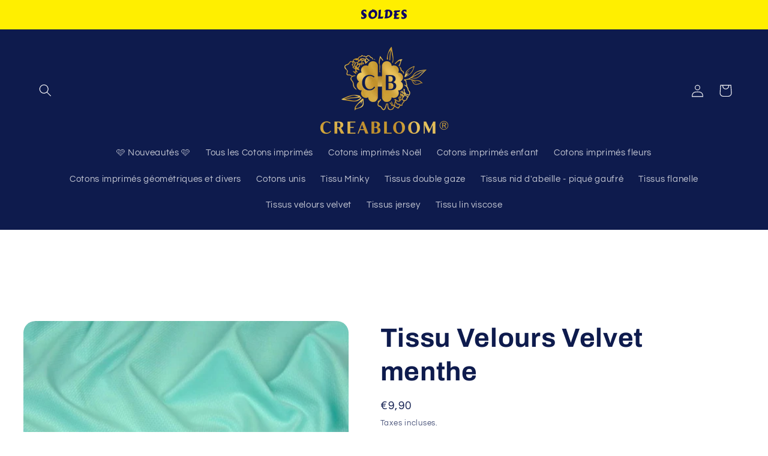

--- FILE ---
content_type: text/html; charset=utf-8
request_url: https://www.tissus-creabloom.fr/products/tissu-velours-velvet-menthe
body_size: 24197
content:
<!doctype html>
<html class="js" lang="fr">
  <head>
    <meta charset="utf-8">
    <meta http-equiv="X-UA-Compatible" content="IE=edge">
    <meta name="viewport" content="width=device-width,initial-scale=1">
    <meta name="theme-color" content="">
    <link rel="canonical" href="https://www.tissus-creabloom.fr/products/tissu-velours-velvet-menthe"><link rel="preconnect" href="https://fonts.shopifycdn.com" crossorigin><title>
      Tissu Velours Velvet menthe
 &ndash; Tissus Creabloom </title>

    
      <meta name="description" content="Tissu au mètre - Tissus pas cher - Tissu en ligne - Tissu pas cher . . Tissu velours velvet - Vendu au mètre - Largeur : 150 cm. - Poids : 220 gr/m² COMPOSITION : 100% polyester Entretien : - Lavage à 30° (lavage normal) Repassage à température moyenne  ">
    

    

<meta property="og:site_name" content="Tissus Creabloom ">
<meta property="og:url" content="https://www.tissus-creabloom.fr/products/tissu-velours-velvet-menthe">
<meta property="og:title" content="Tissu Velours Velvet menthe">
<meta property="og:type" content="product">
<meta property="og:description" content="Tissu au mètre - Tissus pas cher - Tissu en ligne - Tissu pas cher . . Tissu velours velvet - Vendu au mètre - Largeur : 150 cm. - Poids : 220 gr/m² COMPOSITION : 100% polyester Entretien : - Lavage à 30° (lavage normal) Repassage à température moyenne  "><meta property="og:image" content="http://www.tissus-creabloom.fr/cdn/shop/files/CREABLOOM1-2023-08-24T121739.221.png?v=1693020463">
  <meta property="og:image:secure_url" content="https://www.tissus-creabloom.fr/cdn/shop/files/CREABLOOM1-2023-08-24T121739.221.png?v=1693020463">
  <meta property="og:image:width" content="1500">
  <meta property="og:image:height" content="1500"><meta property="og:price:amount" content="9,90">
  <meta property="og:price:currency" content="EUR"><meta name="twitter:card" content="summary_large_image">
<meta name="twitter:title" content="Tissu Velours Velvet menthe">
<meta name="twitter:description" content="Tissu au mètre - Tissus pas cher - Tissu en ligne - Tissu pas cher . . Tissu velours velvet - Vendu au mètre - Largeur : 150 cm. - Poids : 220 gr/m² COMPOSITION : 100% polyester Entretien : - Lavage à 30° (lavage normal) Repassage à température moyenne  ">


    <script src="//www.tissus-creabloom.fr/cdn/shop/t/5/assets/constants.js?v=58251544750838685771718283617" defer="defer"></script>
    <script src="//www.tissus-creabloom.fr/cdn/shop/t/5/assets/pubsub.js?v=158357773527763999511718283617" defer="defer"></script>
    <script src="//www.tissus-creabloom.fr/cdn/shop/t/5/assets/global.js?v=136628361274817707361718283617" defer="defer"></script><script src="//www.tissus-creabloom.fr/cdn/shop/t/5/assets/animations.js?v=88693664871331136111718283616" defer="defer"></script>
  <script>window.performance && window.performance.mark && window.performance.mark('shopify.content_for_header.start');</script><meta id="shopify-digital-wallet" name="shopify-digital-wallet" content="/62210113755/digital_wallets/dialog">
<link rel="alternate" hreflang="x-default" href="https://www.tissus-creabloom.fr/products/tissu-velours-velvet-menthe">
<link rel="alternate" hreflang="fr" href="https://www.tissus-creabloom.fr/products/tissu-velours-velvet-menthe">
<link rel="alternate" hreflang="de-DE" href="https://www.tissus-creabloom.fr/de-de/products/tissu-velours-velvet-menthe">
<link rel="alternate" type="application/json+oembed" href="https://www.tissus-creabloom.fr/products/tissu-velours-velvet-menthe.oembed">
<script async="async" src="/checkouts/internal/preloads.js?locale=fr-FR"></script>
<script id="shopify-features" type="application/json">{"accessToken":"57c5c5764a32532c8bac6c9233fa3f32","betas":["rich-media-storefront-analytics"],"domain":"www.tissus-creabloom.fr","predictiveSearch":true,"shopId":62210113755,"locale":"fr"}</script>
<script>var Shopify = Shopify || {};
Shopify.shop = "tissuscreabloom.myshopify.com";
Shopify.locale = "fr";
Shopify.currency = {"active":"EUR","rate":"1.0"};
Shopify.country = "FR";
Shopify.theme = {"name":"Refresh","id":168818540887,"schema_name":"Refresh","schema_version":"14.0.0","theme_store_id":1567,"role":"main"};
Shopify.theme.handle = "null";
Shopify.theme.style = {"id":null,"handle":null};
Shopify.cdnHost = "www.tissus-creabloom.fr/cdn";
Shopify.routes = Shopify.routes || {};
Shopify.routes.root = "/";</script>
<script type="module">!function(o){(o.Shopify=o.Shopify||{}).modules=!0}(window);</script>
<script>!function(o){function n(){var o=[];function n(){o.push(Array.prototype.slice.apply(arguments))}return n.q=o,n}var t=o.Shopify=o.Shopify||{};t.loadFeatures=n(),t.autoloadFeatures=n()}(window);</script>
<script id="shop-js-analytics" type="application/json">{"pageType":"product"}</script>
<script defer="defer" async type="module" src="//www.tissus-creabloom.fr/cdn/shopifycloud/shop-js/modules/v2/client.init-shop-cart-sync_BcDpqI9l.fr.esm.js"></script>
<script defer="defer" async type="module" src="//www.tissus-creabloom.fr/cdn/shopifycloud/shop-js/modules/v2/chunk.common_a1Rf5Dlz.esm.js"></script>
<script defer="defer" async type="module" src="//www.tissus-creabloom.fr/cdn/shopifycloud/shop-js/modules/v2/chunk.modal_Djra7sW9.esm.js"></script>
<script type="module">
  await import("//www.tissus-creabloom.fr/cdn/shopifycloud/shop-js/modules/v2/client.init-shop-cart-sync_BcDpqI9l.fr.esm.js");
await import("//www.tissus-creabloom.fr/cdn/shopifycloud/shop-js/modules/v2/chunk.common_a1Rf5Dlz.esm.js");
await import("//www.tissus-creabloom.fr/cdn/shopifycloud/shop-js/modules/v2/chunk.modal_Djra7sW9.esm.js");

  window.Shopify.SignInWithShop?.initShopCartSync?.({"fedCMEnabled":true,"windoidEnabled":true});

</script>
<script id="__st">var __st={"a":62210113755,"offset":3600,"reqid":"f89a2d62-0fc9-44c7-a07e-85f9624e2f01-1769341706","pageurl":"www.tissus-creabloom.fr\/products\/tissu-velours-velvet-menthe","u":"6730e49d47ea","p":"product","rtyp":"product","rid":8540427059543};</script>
<script>window.ShopifyPaypalV4VisibilityTracking = true;</script>
<script id="captcha-bootstrap">!function(){'use strict';const t='contact',e='account',n='new_comment',o=[[t,t],['blogs',n],['comments',n],[t,'customer']],c=[[e,'customer_login'],[e,'guest_login'],[e,'recover_customer_password'],[e,'create_customer']],r=t=>t.map((([t,e])=>`form[action*='/${t}']:not([data-nocaptcha='true']) input[name='form_type'][value='${e}']`)).join(','),a=t=>()=>t?[...document.querySelectorAll(t)].map((t=>t.form)):[];function s(){const t=[...o],e=r(t);return a(e)}const i='password',u='form_key',d=['recaptcha-v3-token','g-recaptcha-response','h-captcha-response',i],f=()=>{try{return window.sessionStorage}catch{return}},m='__shopify_v',_=t=>t.elements[u];function p(t,e,n=!1){try{const o=window.sessionStorage,c=JSON.parse(o.getItem(e)),{data:r}=function(t){const{data:e,action:n}=t;return t[m]||n?{data:e,action:n}:{data:t,action:n}}(c);for(const[e,n]of Object.entries(r))t.elements[e]&&(t.elements[e].value=n);n&&o.removeItem(e)}catch(o){console.error('form repopulation failed',{error:o})}}const l='form_type',E='cptcha';function T(t){t.dataset[E]=!0}const w=window,h=w.document,L='Shopify',v='ce_forms',y='captcha';let A=!1;((t,e)=>{const n=(g='f06e6c50-85a8-45c8-87d0-21a2b65856fe',I='https://cdn.shopify.com/shopifycloud/storefront-forms-hcaptcha/ce_storefront_forms_captcha_hcaptcha.v1.5.2.iife.js',D={infoText:'Protégé par hCaptcha',privacyText:'Confidentialité',termsText:'Conditions'},(t,e,n)=>{const o=w[L][v],c=o.bindForm;if(c)return c(t,g,e,D).then(n);var r;o.q.push([[t,g,e,D],n]),r=I,A||(h.body.append(Object.assign(h.createElement('script'),{id:'captcha-provider',async:!0,src:r})),A=!0)});var g,I,D;w[L]=w[L]||{},w[L][v]=w[L][v]||{},w[L][v].q=[],w[L][y]=w[L][y]||{},w[L][y].protect=function(t,e){n(t,void 0,e),T(t)},Object.freeze(w[L][y]),function(t,e,n,w,h,L){const[v,y,A,g]=function(t,e,n){const i=e?o:[],u=t?c:[],d=[...i,...u],f=r(d),m=r(i),_=r(d.filter((([t,e])=>n.includes(e))));return[a(f),a(m),a(_),s()]}(w,h,L),I=t=>{const e=t.target;return e instanceof HTMLFormElement?e:e&&e.form},D=t=>v().includes(t);t.addEventListener('submit',(t=>{const e=I(t);if(!e)return;const n=D(e)&&!e.dataset.hcaptchaBound&&!e.dataset.recaptchaBound,o=_(e),c=g().includes(e)&&(!o||!o.value);(n||c)&&t.preventDefault(),c&&!n&&(function(t){try{if(!f())return;!function(t){const e=f();if(!e)return;const n=_(t);if(!n)return;const o=n.value;o&&e.removeItem(o)}(t);const e=Array.from(Array(32),(()=>Math.random().toString(36)[2])).join('');!function(t,e){_(t)||t.append(Object.assign(document.createElement('input'),{type:'hidden',name:u})),t.elements[u].value=e}(t,e),function(t,e){const n=f();if(!n)return;const o=[...t.querySelectorAll(`input[type='${i}']`)].map((({name:t})=>t)),c=[...d,...o],r={};for(const[a,s]of new FormData(t).entries())c.includes(a)||(r[a]=s);n.setItem(e,JSON.stringify({[m]:1,action:t.action,data:r}))}(t,e)}catch(e){console.error('failed to persist form',e)}}(e),e.submit())}));const S=(t,e)=>{t&&!t.dataset[E]&&(n(t,e.some((e=>e===t))),T(t))};for(const o of['focusin','change'])t.addEventListener(o,(t=>{const e=I(t);D(e)&&S(e,y())}));const B=e.get('form_key'),M=e.get(l),P=B&&M;t.addEventListener('DOMContentLoaded',(()=>{const t=y();if(P)for(const e of t)e.elements[l].value===M&&p(e,B);[...new Set([...A(),...v().filter((t=>'true'===t.dataset.shopifyCaptcha))])].forEach((e=>S(e,t)))}))}(h,new URLSearchParams(w.location.search),n,t,e,['guest_login'])})(!0,!0)}();</script>
<script integrity="sha256-4kQ18oKyAcykRKYeNunJcIwy7WH5gtpwJnB7kiuLZ1E=" data-source-attribution="shopify.loadfeatures" defer="defer" src="//www.tissus-creabloom.fr/cdn/shopifycloud/storefront/assets/storefront/load_feature-a0a9edcb.js" crossorigin="anonymous"></script>
<script data-source-attribution="shopify.dynamic_checkout.dynamic.init">var Shopify=Shopify||{};Shopify.PaymentButton=Shopify.PaymentButton||{isStorefrontPortableWallets:!0,init:function(){window.Shopify.PaymentButton.init=function(){};var t=document.createElement("script");t.src="https://www.tissus-creabloom.fr/cdn/shopifycloud/portable-wallets/latest/portable-wallets.fr.js",t.type="module",document.head.appendChild(t)}};
</script>
<script data-source-attribution="shopify.dynamic_checkout.buyer_consent">
  function portableWalletsHideBuyerConsent(e){var t=document.getElementById("shopify-buyer-consent"),n=document.getElementById("shopify-subscription-policy-button");t&&n&&(t.classList.add("hidden"),t.setAttribute("aria-hidden","true"),n.removeEventListener("click",e))}function portableWalletsShowBuyerConsent(e){var t=document.getElementById("shopify-buyer-consent"),n=document.getElementById("shopify-subscription-policy-button");t&&n&&(t.classList.remove("hidden"),t.removeAttribute("aria-hidden"),n.addEventListener("click",e))}window.Shopify?.PaymentButton&&(window.Shopify.PaymentButton.hideBuyerConsent=portableWalletsHideBuyerConsent,window.Shopify.PaymentButton.showBuyerConsent=portableWalletsShowBuyerConsent);
</script>
<script data-source-attribution="shopify.dynamic_checkout.cart.bootstrap">document.addEventListener("DOMContentLoaded",(function(){function t(){return document.querySelector("shopify-accelerated-checkout-cart, shopify-accelerated-checkout")}if(t())Shopify.PaymentButton.init();else{new MutationObserver((function(e,n){t()&&(Shopify.PaymentButton.init(),n.disconnect())})).observe(document.body,{childList:!0,subtree:!0})}}));
</script>
<link id="shopify-accelerated-checkout-styles" rel="stylesheet" media="screen" href="https://www.tissus-creabloom.fr/cdn/shopifycloud/portable-wallets/latest/accelerated-checkout-backwards-compat.css" crossorigin="anonymous">
<style id="shopify-accelerated-checkout-cart">
        #shopify-buyer-consent {
  margin-top: 1em;
  display: inline-block;
  width: 100%;
}

#shopify-buyer-consent.hidden {
  display: none;
}

#shopify-subscription-policy-button {
  background: none;
  border: none;
  padding: 0;
  text-decoration: underline;
  font-size: inherit;
  cursor: pointer;
}

#shopify-subscription-policy-button::before {
  box-shadow: none;
}

      </style>
<script id="sections-script" data-sections="header" defer="defer" src="//www.tissus-creabloom.fr/cdn/shop/t/5/compiled_assets/scripts.js?v=106878"></script>
<script>window.performance && window.performance.mark && window.performance.mark('shopify.content_for_header.end');</script>


    <style data-shopify>
      @font-face {
  font-family: Questrial;
  font-weight: 400;
  font-style: normal;
  font-display: swap;
  src: url("//www.tissus-creabloom.fr/cdn/fonts/questrial/questrial_n4.66abac5d8209a647b4bf8089b0451928ef144c07.woff2") format("woff2"),
       url("//www.tissus-creabloom.fr/cdn/fonts/questrial/questrial_n4.e86c53e77682db9bf4b0ee2dd71f214dc16adda4.woff") format("woff");
}

      
      
      
      @font-face {
  font-family: Archivo;
  font-weight: 700;
  font-style: normal;
  font-display: swap;
  src: url("//www.tissus-creabloom.fr/cdn/fonts/archivo/archivo_n7.651b020b3543640c100112be6f1c1b8e816c7f13.woff2") format("woff2"),
       url("//www.tissus-creabloom.fr/cdn/fonts/archivo/archivo_n7.7e9106d320e6594976a7dcb57957f3e712e83c96.woff") format("woff");
}


      
        :root,
        .color-scheme-1 {
          --color-background: 255,255,255;
        
          --gradient-background: #ffffff;
        

        

        --color-foreground: 14,27,77;
        --color-background-contrast: 191,191,191;
        --color-shadow: 14,27,77;
        --color-button: 71,112,219;
        --color-button-text: 239,240,245;
        --color-secondary-button: 255,255,255;
        --color-secondary-button-text: 14,27,77;
        --color-link: 14,27,77;
        --color-badge-foreground: 14,27,77;
        --color-badge-background: 255,255,255;
        --color-badge-border: 14,27,77;
        --payment-terms-background-color: rgb(255 255 255);
      }
      
        
        .color-scheme-2 {
          --color-background: 255,255,255;
        
          --gradient-background: #ffffff;
        

        

        --color-foreground: 14,27,77;
        --color-background-contrast: 191,191,191;
        --color-shadow: 14,27,77;
        --color-button: 14,27,77;
        --color-button-text: 255,255,255;
        --color-secondary-button: 255,255,255;
        --color-secondary-button-text: 14,27,77;
        --color-link: 14,27,77;
        --color-badge-foreground: 14,27,77;
        --color-badge-background: 255,255,255;
        --color-badge-border: 14,27,77;
        --payment-terms-background-color: rgb(255 255 255);
      }
      
        
        .color-scheme-3 {
          --color-background: 14,27,77;
        
          --gradient-background: #0e1b4d;
        

        

        --color-foreground: 255,255,255;
        --color-background-contrast: 18,35,99;
        --color-shadow: 14,27,77;
        --color-button: 255,255,255;
        --color-button-text: 14,27,77;
        --color-secondary-button: 14,27,77;
        --color-secondary-button-text: 255,255,255;
        --color-link: 255,255,255;
        --color-badge-foreground: 255,255,255;
        --color-badge-background: 14,27,77;
        --color-badge-border: 255,255,255;
        --payment-terms-background-color: rgb(14 27 77);
      }
      
        
        .color-scheme-4 {
          --color-background: 71,112,219;
        
          --gradient-background: #4770db;
        

        

        --color-foreground: 255,255,255;
        --color-background-contrast: 27,57,136;
        --color-shadow: 14,27,77;
        --color-button: 255,255,255;
        --color-button-text: 71,112,219;
        --color-secondary-button: 71,112,219;
        --color-secondary-button-text: 255,255,255;
        --color-link: 255,255,255;
        --color-badge-foreground: 255,255,255;
        --color-badge-background: 71,112,219;
        --color-badge-border: 255,255,255;
        --payment-terms-background-color: rgb(71 112 219);
      }
      
        
        .color-scheme-5 {
          --color-background: 227,36,2;
        
          --gradient-background: #e32402;
        

        

        --color-foreground: 255,255,255;
        --color-background-contrast: 101,16,1;
        --color-shadow: 14,27,77;
        --color-button: 255,255,255;
        --color-button-text: 227,36,2;
        --color-secondary-button: 227,36,2;
        --color-secondary-button-text: 255,255,255;
        --color-link: 255,255,255;
        --color-badge-foreground: 255,255,255;
        --color-badge-background: 227,36,2;
        --color-badge-border: 255,255,255;
        --payment-terms-background-color: rgb(227 36 2);
      }
      
        
        .color-scheme-56afb0c9-8a7b-42e0-af4f-b816d3a1bb1b {
          --color-background: 255,255,255;
        
          --gradient-background: #ffffff;
        

        

        --color-foreground: 14,27,77;
        --color-background-contrast: 191,191,191;
        --color-shadow: 14,27,77;
        --color-button: 71,112,219;
        --color-button-text: 255,255,255;
        --color-secondary-button: 255,255,255;
        --color-secondary-button-text: 14,27,77;
        --color-link: 14,27,77;
        --color-badge-foreground: 14,27,77;
        --color-badge-background: 255,255,255;
        --color-badge-border: 14,27,77;
        --payment-terms-background-color: rgb(255 255 255);
      }
      

      body, .color-scheme-1, .color-scheme-2, .color-scheme-3, .color-scheme-4, .color-scheme-5, .color-scheme-56afb0c9-8a7b-42e0-af4f-b816d3a1bb1b {
        color: rgba(var(--color-foreground), 0.75);
        background-color: rgb(var(--color-background));
      }

      :root {
        --font-body-family: Questrial, sans-serif;
        --font-body-style: normal;
        --font-body-weight: 400;
        --font-body-weight-bold: 700;

        --font-heading-family: Archivo, sans-serif;
        --font-heading-style: normal;
        --font-heading-weight: 700;

        --font-body-scale: 1.05;
        --font-heading-scale: 1.0476190476190477;

        --media-padding: px;
        --media-border-opacity: 0.1;
        --media-border-width: 0px;
        --media-radius: 20px;
        --media-shadow-opacity: 0.0;
        --media-shadow-horizontal-offset: 0px;
        --media-shadow-vertical-offset: 4px;
        --media-shadow-blur-radius: 5px;
        --media-shadow-visible: 0;

        --page-width: 140rem;
        --page-width-margin: 0rem;

        --product-card-image-padding: 1.6rem;
        --product-card-corner-radius: 1.8rem;
        --product-card-text-alignment: left;
        --product-card-border-width: 0.1rem;
        --product-card-border-opacity: 1.0;
        --product-card-shadow-opacity: 0.0;
        --product-card-shadow-visible: 0;
        --product-card-shadow-horizontal-offset: 0.0rem;
        --product-card-shadow-vertical-offset: 0.4rem;
        --product-card-shadow-blur-radius: 0.5rem;

        --collection-card-image-padding: 1.6rem;
        --collection-card-corner-radius: 1.8rem;
        --collection-card-text-alignment: left;
        --collection-card-border-width: 0.1rem;
        --collection-card-border-opacity: 1.0;
        --collection-card-shadow-opacity: 0.0;
        --collection-card-shadow-visible: 0;
        --collection-card-shadow-horizontal-offset: 0.0rem;
        --collection-card-shadow-vertical-offset: 0.4rem;
        --collection-card-shadow-blur-radius: 0.5rem;

        --blog-card-image-padding: 1.6rem;
        --blog-card-corner-radius: 1.8rem;
        --blog-card-text-alignment: left;
        --blog-card-border-width: 0.1rem;
        --blog-card-border-opacity: 1.0;
        --blog-card-shadow-opacity: 0.0;
        --blog-card-shadow-visible: 0;
        --blog-card-shadow-horizontal-offset: 0.0rem;
        --blog-card-shadow-vertical-offset: 0.4rem;
        --blog-card-shadow-blur-radius: 0.5rem;

        --badge-corner-radius: 0.0rem;

        --popup-border-width: 1px;
        --popup-border-opacity: 0.1;
        --popup-corner-radius: 18px;
        --popup-shadow-opacity: 0.0;
        --popup-shadow-horizontal-offset: 0px;
        --popup-shadow-vertical-offset: 4px;
        --popup-shadow-blur-radius: 5px;

        --drawer-border-width: 0px;
        --drawer-border-opacity: 0.1;
        --drawer-shadow-opacity: 0.0;
        --drawer-shadow-horizontal-offset: 0px;
        --drawer-shadow-vertical-offset: 4px;
        --drawer-shadow-blur-radius: 5px;

        --spacing-sections-desktop: 0px;
        --spacing-sections-mobile: 0px;

        --grid-desktop-vertical-spacing: 28px;
        --grid-desktop-horizontal-spacing: 28px;
        --grid-mobile-vertical-spacing: 14px;
        --grid-mobile-horizontal-spacing: 14px;

        --text-boxes-border-opacity: 0.1;
        --text-boxes-border-width: 0px;
        --text-boxes-radius: 20px;
        --text-boxes-shadow-opacity: 0.0;
        --text-boxes-shadow-visible: 0;
        --text-boxes-shadow-horizontal-offset: 0px;
        --text-boxes-shadow-vertical-offset: 4px;
        --text-boxes-shadow-blur-radius: 5px;

        --buttons-radius: 40px;
        --buttons-radius-outset: 41px;
        --buttons-border-width: 1px;
        --buttons-border-opacity: 1.0;
        --buttons-shadow-opacity: 0.0;
        --buttons-shadow-visible: 0;
        --buttons-shadow-horizontal-offset: 0px;
        --buttons-shadow-vertical-offset: 4px;
        --buttons-shadow-blur-radius: 5px;
        --buttons-border-offset: 0.3px;

        --inputs-radius: 26px;
        --inputs-border-width: 1px;
        --inputs-border-opacity: 0.55;
        --inputs-shadow-opacity: 0.0;
        --inputs-shadow-horizontal-offset: 0px;
        --inputs-margin-offset: 0px;
        --inputs-shadow-vertical-offset: 4px;
        --inputs-shadow-blur-radius: 5px;
        --inputs-radius-outset: 27px;

        --variant-pills-radius: 40px;
        --variant-pills-border-width: 1px;
        --variant-pills-border-opacity: 0.55;
        --variant-pills-shadow-opacity: 0.0;
        --variant-pills-shadow-horizontal-offset: 0px;
        --variant-pills-shadow-vertical-offset: 4px;
        --variant-pills-shadow-blur-radius: 5px;
      }

      *,
      *::before,
      *::after {
        box-sizing: inherit;
      }

      html {
        box-sizing: border-box;
        font-size: calc(var(--font-body-scale) * 62.5%);
        height: 100%;
      }

      body {
        display: grid;
        grid-template-rows: auto auto 1fr auto;
        grid-template-columns: 100%;
        min-height: 100%;
        margin: 0;
        font-size: 1.5rem;
        letter-spacing: 0.06rem;
        line-height: calc(1 + 0.8 / var(--font-body-scale));
        font-family: var(--font-body-family);
        font-style: var(--font-body-style);
        font-weight: var(--font-body-weight);
      }

      @media screen and (min-width: 750px) {
        body {
          font-size: 1.6rem;
        }
      }
    </style>

    <link href="//www.tissus-creabloom.fr/cdn/shop/t/5/assets/base.css?v=16534392784228263581718283616" rel="stylesheet" type="text/css" media="all" />

      <link rel="preload" as="font" href="//www.tissus-creabloom.fr/cdn/fonts/questrial/questrial_n4.66abac5d8209a647b4bf8089b0451928ef144c07.woff2" type="font/woff2" crossorigin>
      

      <link rel="preload" as="font" href="//www.tissus-creabloom.fr/cdn/fonts/archivo/archivo_n7.651b020b3543640c100112be6f1c1b8e816c7f13.woff2" type="font/woff2" crossorigin>
      
<link href="//www.tissus-creabloom.fr/cdn/shop/t/5/assets/component-localization-form.css?v=120620094879297847921718283617" rel="stylesheet" type="text/css" media="all" />
      <script src="//www.tissus-creabloom.fr/cdn/shop/t/5/assets/localization-form.js?v=169565320306168926741718283617" defer="defer"></script><link
        rel="stylesheet"
        href="//www.tissus-creabloom.fr/cdn/shop/t/5/assets/component-predictive-search.css?v=118923337488134913561718283617"
        media="print"
        onload="this.media='all'"
      ><script>
      if (Shopify.designMode) {
        document.documentElement.classList.add('shopify-design-mode');
      }
    </script>
  <script src="https://cdn.shopify.com/extensions/019bc2d0-0f91-74d4-a43b-076b6407206d/quick-announcement-bar-prod-97/assets/quickannouncementbar.js" type="text/javascript" defer="defer"></script>
<link href="https://monorail-edge.shopifysvc.com" rel="dns-prefetch">
<script>(function(){if ("sendBeacon" in navigator && "performance" in window) {try {var session_token_from_headers = performance.getEntriesByType('navigation')[0].serverTiming.find(x => x.name == '_s').description;} catch {var session_token_from_headers = undefined;}var session_cookie_matches = document.cookie.match(/_shopify_s=([^;]*)/);var session_token_from_cookie = session_cookie_matches && session_cookie_matches.length === 2 ? session_cookie_matches[1] : "";var session_token = session_token_from_headers || session_token_from_cookie || "";function handle_abandonment_event(e) {var entries = performance.getEntries().filter(function(entry) {return /monorail-edge.shopifysvc.com/.test(entry.name);});if (!window.abandonment_tracked && entries.length === 0) {window.abandonment_tracked = true;var currentMs = Date.now();var navigation_start = performance.timing.navigationStart;var payload = {shop_id: 62210113755,url: window.location.href,navigation_start,duration: currentMs - navigation_start,session_token,page_type: "product"};window.navigator.sendBeacon("https://monorail-edge.shopifysvc.com/v1/produce", JSON.stringify({schema_id: "online_store_buyer_site_abandonment/1.1",payload: payload,metadata: {event_created_at_ms: currentMs,event_sent_at_ms: currentMs}}));}}window.addEventListener('pagehide', handle_abandonment_event);}}());</script>
<script id="web-pixels-manager-setup">(function e(e,d,r,n,o){if(void 0===o&&(o={}),!Boolean(null===(a=null===(i=window.Shopify)||void 0===i?void 0:i.analytics)||void 0===a?void 0:a.replayQueue)){var i,a;window.Shopify=window.Shopify||{};var t=window.Shopify;t.analytics=t.analytics||{};var s=t.analytics;s.replayQueue=[],s.publish=function(e,d,r){return s.replayQueue.push([e,d,r]),!0};try{self.performance.mark("wpm:start")}catch(e){}var l=function(){var e={modern:/Edge?\/(1{2}[4-9]|1[2-9]\d|[2-9]\d{2}|\d{4,})\.\d+(\.\d+|)|Firefox\/(1{2}[4-9]|1[2-9]\d|[2-9]\d{2}|\d{4,})\.\d+(\.\d+|)|Chrom(ium|e)\/(9{2}|\d{3,})\.\d+(\.\d+|)|(Maci|X1{2}).+ Version\/(15\.\d+|(1[6-9]|[2-9]\d|\d{3,})\.\d+)([,.]\d+|)( \(\w+\)|)( Mobile\/\w+|) Safari\/|Chrome.+OPR\/(9{2}|\d{3,})\.\d+\.\d+|(CPU[ +]OS|iPhone[ +]OS|CPU[ +]iPhone|CPU IPhone OS|CPU iPad OS)[ +]+(15[._]\d+|(1[6-9]|[2-9]\d|\d{3,})[._]\d+)([._]\d+|)|Android:?[ /-](13[3-9]|1[4-9]\d|[2-9]\d{2}|\d{4,})(\.\d+|)(\.\d+|)|Android.+Firefox\/(13[5-9]|1[4-9]\d|[2-9]\d{2}|\d{4,})\.\d+(\.\d+|)|Android.+Chrom(ium|e)\/(13[3-9]|1[4-9]\d|[2-9]\d{2}|\d{4,})\.\d+(\.\d+|)|SamsungBrowser\/([2-9]\d|\d{3,})\.\d+/,legacy:/Edge?\/(1[6-9]|[2-9]\d|\d{3,})\.\d+(\.\d+|)|Firefox\/(5[4-9]|[6-9]\d|\d{3,})\.\d+(\.\d+|)|Chrom(ium|e)\/(5[1-9]|[6-9]\d|\d{3,})\.\d+(\.\d+|)([\d.]+$|.*Safari\/(?![\d.]+ Edge\/[\d.]+$))|(Maci|X1{2}).+ Version\/(10\.\d+|(1[1-9]|[2-9]\d|\d{3,})\.\d+)([,.]\d+|)( \(\w+\)|)( Mobile\/\w+|) Safari\/|Chrome.+OPR\/(3[89]|[4-9]\d|\d{3,})\.\d+\.\d+|(CPU[ +]OS|iPhone[ +]OS|CPU[ +]iPhone|CPU IPhone OS|CPU iPad OS)[ +]+(10[._]\d+|(1[1-9]|[2-9]\d|\d{3,})[._]\d+)([._]\d+|)|Android:?[ /-](13[3-9]|1[4-9]\d|[2-9]\d{2}|\d{4,})(\.\d+|)(\.\d+|)|Mobile Safari.+OPR\/([89]\d|\d{3,})\.\d+\.\d+|Android.+Firefox\/(13[5-9]|1[4-9]\d|[2-9]\d{2}|\d{4,})\.\d+(\.\d+|)|Android.+Chrom(ium|e)\/(13[3-9]|1[4-9]\d|[2-9]\d{2}|\d{4,})\.\d+(\.\d+|)|Android.+(UC? ?Browser|UCWEB|U3)[ /]?(15\.([5-9]|\d{2,})|(1[6-9]|[2-9]\d|\d{3,})\.\d+)\.\d+|SamsungBrowser\/(5\.\d+|([6-9]|\d{2,})\.\d+)|Android.+MQ{2}Browser\/(14(\.(9|\d{2,})|)|(1[5-9]|[2-9]\d|\d{3,})(\.\d+|))(\.\d+|)|K[Aa][Ii]OS\/(3\.\d+|([4-9]|\d{2,})\.\d+)(\.\d+|)/},d=e.modern,r=e.legacy,n=navigator.userAgent;return n.match(d)?"modern":n.match(r)?"legacy":"unknown"}(),u="modern"===l?"modern":"legacy",c=(null!=n?n:{modern:"",legacy:""})[u],f=function(e){return[e.baseUrl,"/wpm","/b",e.hashVersion,"modern"===e.buildTarget?"m":"l",".js"].join("")}({baseUrl:d,hashVersion:r,buildTarget:u}),m=function(e){var d=e.version,r=e.bundleTarget,n=e.surface,o=e.pageUrl,i=e.monorailEndpoint;return{emit:function(e){var a=e.status,t=e.errorMsg,s=(new Date).getTime(),l=JSON.stringify({metadata:{event_sent_at_ms:s},events:[{schema_id:"web_pixels_manager_load/3.1",payload:{version:d,bundle_target:r,page_url:o,status:a,surface:n,error_msg:t},metadata:{event_created_at_ms:s}}]});if(!i)return console&&console.warn&&console.warn("[Web Pixels Manager] No Monorail endpoint provided, skipping logging."),!1;try{return self.navigator.sendBeacon.bind(self.navigator)(i,l)}catch(e){}var u=new XMLHttpRequest;try{return u.open("POST",i,!0),u.setRequestHeader("Content-Type","text/plain"),u.send(l),!0}catch(e){return console&&console.warn&&console.warn("[Web Pixels Manager] Got an unhandled error while logging to Monorail."),!1}}}}({version:r,bundleTarget:l,surface:e.surface,pageUrl:self.location.href,monorailEndpoint:e.monorailEndpoint});try{o.browserTarget=l,function(e){var d=e.src,r=e.async,n=void 0===r||r,o=e.onload,i=e.onerror,a=e.sri,t=e.scriptDataAttributes,s=void 0===t?{}:t,l=document.createElement("script"),u=document.querySelector("head"),c=document.querySelector("body");if(l.async=n,l.src=d,a&&(l.integrity=a,l.crossOrigin="anonymous"),s)for(var f in s)if(Object.prototype.hasOwnProperty.call(s,f))try{l.dataset[f]=s[f]}catch(e){}if(o&&l.addEventListener("load",o),i&&l.addEventListener("error",i),u)u.appendChild(l);else{if(!c)throw new Error("Did not find a head or body element to append the script");c.appendChild(l)}}({src:f,async:!0,onload:function(){if(!function(){var e,d;return Boolean(null===(d=null===(e=window.Shopify)||void 0===e?void 0:e.analytics)||void 0===d?void 0:d.initialized)}()){var d=window.webPixelsManager.init(e)||void 0;if(d){var r=window.Shopify.analytics;r.replayQueue.forEach((function(e){var r=e[0],n=e[1],o=e[2];d.publishCustomEvent(r,n,o)})),r.replayQueue=[],r.publish=d.publishCustomEvent,r.visitor=d.visitor,r.initialized=!0}}},onerror:function(){return m.emit({status:"failed",errorMsg:"".concat(f," has failed to load")})},sri:function(e){var d=/^sha384-[A-Za-z0-9+/=]+$/;return"string"==typeof e&&d.test(e)}(c)?c:"",scriptDataAttributes:o}),m.emit({status:"loading"})}catch(e){m.emit({status:"failed",errorMsg:(null==e?void 0:e.message)||"Unknown error"})}}})({shopId: 62210113755,storefrontBaseUrl: "https://www.tissus-creabloom.fr",extensionsBaseUrl: "https://extensions.shopifycdn.com/cdn/shopifycloud/web-pixels-manager",monorailEndpoint: "https://monorail-edge.shopifysvc.com/unstable/produce_batch",surface: "storefront-renderer",enabledBetaFlags: ["2dca8a86"],webPixelsConfigList: [{"id":"386629975","configuration":"{\"pixel_id\":\"999441470974348\",\"pixel_type\":\"facebook_pixel\",\"metaapp_system_user_token\":\"-\"}","eventPayloadVersion":"v1","runtimeContext":"OPEN","scriptVersion":"ca16bc87fe92b6042fbaa3acc2fbdaa6","type":"APP","apiClientId":2329312,"privacyPurposes":["ANALYTICS","MARKETING","SALE_OF_DATA"],"dataSharingAdjustments":{"protectedCustomerApprovalScopes":["read_customer_address","read_customer_email","read_customer_name","read_customer_personal_data","read_customer_phone"]}},{"id":"141328727","eventPayloadVersion":"1","runtimeContext":"LAX","scriptVersion":"1","type":"CUSTOM","privacyPurposes":["ANALYTICS","MARKETING","SALE_OF_DATA"],"name":"ajout panier google"},{"id":"192741719","eventPayloadVersion":"v1","runtimeContext":"LAX","scriptVersion":"1","type":"CUSTOM","privacyPurposes":["ANALYTICS"],"name":"Google Analytics tag (migrated)"},{"id":"shopify-app-pixel","configuration":"{}","eventPayloadVersion":"v1","runtimeContext":"STRICT","scriptVersion":"0450","apiClientId":"shopify-pixel","type":"APP","privacyPurposes":["ANALYTICS","MARKETING"]},{"id":"shopify-custom-pixel","eventPayloadVersion":"v1","runtimeContext":"LAX","scriptVersion":"0450","apiClientId":"shopify-pixel","type":"CUSTOM","privacyPurposes":["ANALYTICS","MARKETING"]}],isMerchantRequest: false,initData: {"shop":{"name":"Tissus Creabloom ","paymentSettings":{"currencyCode":"EUR"},"myshopifyDomain":"tissuscreabloom.myshopify.com","countryCode":"FR","storefrontUrl":"https:\/\/www.tissus-creabloom.fr"},"customer":null,"cart":null,"checkout":null,"productVariants":[{"price":{"amount":9.9,"currencyCode":"EUR"},"product":{"title":"Tissu Velours Velvet menthe","vendor":"TissusCreabloom","id":"8540427059543","untranslatedTitle":"Tissu Velours Velvet menthe","url":"\/products\/tissu-velours-velvet-menthe","type":""},"id":"47032940429655","image":{"src":"\/\/www.tissus-creabloom.fr\/cdn\/shop\/files\/CREABLOOM1-2023-08-24T121739.221.png?v=1693020463"},"sku":"Velvet mint (Beach Glass)","title":"Default Title","untranslatedTitle":"Default Title"}],"purchasingCompany":null},},"https://www.tissus-creabloom.fr/cdn","fcfee988w5aeb613cpc8e4bc33m6693e112",{"modern":"","legacy":""},{"shopId":"62210113755","storefrontBaseUrl":"https:\/\/www.tissus-creabloom.fr","extensionBaseUrl":"https:\/\/extensions.shopifycdn.com\/cdn\/shopifycloud\/web-pixels-manager","surface":"storefront-renderer","enabledBetaFlags":"[\"2dca8a86\"]","isMerchantRequest":"false","hashVersion":"fcfee988w5aeb613cpc8e4bc33m6693e112","publish":"custom","events":"[[\"page_viewed\",{}],[\"product_viewed\",{\"productVariant\":{\"price\":{\"amount\":9.9,\"currencyCode\":\"EUR\"},\"product\":{\"title\":\"Tissu Velours Velvet menthe\",\"vendor\":\"TissusCreabloom\",\"id\":\"8540427059543\",\"untranslatedTitle\":\"Tissu Velours Velvet menthe\",\"url\":\"\/products\/tissu-velours-velvet-menthe\",\"type\":\"\"},\"id\":\"47032940429655\",\"image\":{\"src\":\"\/\/www.tissus-creabloom.fr\/cdn\/shop\/files\/CREABLOOM1-2023-08-24T121739.221.png?v=1693020463\"},\"sku\":\"Velvet mint (Beach Glass)\",\"title\":\"Default Title\",\"untranslatedTitle\":\"Default Title\"}}]]"});</script><script>
  window.ShopifyAnalytics = window.ShopifyAnalytics || {};
  window.ShopifyAnalytics.meta = window.ShopifyAnalytics.meta || {};
  window.ShopifyAnalytics.meta.currency = 'EUR';
  var meta = {"product":{"id":8540427059543,"gid":"gid:\/\/shopify\/Product\/8540427059543","vendor":"TissusCreabloom","type":"","handle":"tissu-velours-velvet-menthe","variants":[{"id":47032940429655,"price":990,"name":"Tissu Velours Velvet menthe","public_title":null,"sku":"Velvet mint (Beach Glass)"}],"remote":false},"page":{"pageType":"product","resourceType":"product","resourceId":8540427059543,"requestId":"f89a2d62-0fc9-44c7-a07e-85f9624e2f01-1769341706"}};
  for (var attr in meta) {
    window.ShopifyAnalytics.meta[attr] = meta[attr];
  }
</script>
<script class="analytics">
  (function () {
    var customDocumentWrite = function(content) {
      var jquery = null;

      if (window.jQuery) {
        jquery = window.jQuery;
      } else if (window.Checkout && window.Checkout.$) {
        jquery = window.Checkout.$;
      }

      if (jquery) {
        jquery('body').append(content);
      }
    };

    var hasLoggedConversion = function(token) {
      if (token) {
        return document.cookie.indexOf('loggedConversion=' + token) !== -1;
      }
      return false;
    }

    var setCookieIfConversion = function(token) {
      if (token) {
        var twoMonthsFromNow = new Date(Date.now());
        twoMonthsFromNow.setMonth(twoMonthsFromNow.getMonth() + 2);

        document.cookie = 'loggedConversion=' + token + '; expires=' + twoMonthsFromNow;
      }
    }

    var trekkie = window.ShopifyAnalytics.lib = window.trekkie = window.trekkie || [];
    if (trekkie.integrations) {
      return;
    }
    trekkie.methods = [
      'identify',
      'page',
      'ready',
      'track',
      'trackForm',
      'trackLink'
    ];
    trekkie.factory = function(method) {
      return function() {
        var args = Array.prototype.slice.call(arguments);
        args.unshift(method);
        trekkie.push(args);
        return trekkie;
      };
    };
    for (var i = 0; i < trekkie.methods.length; i++) {
      var key = trekkie.methods[i];
      trekkie[key] = trekkie.factory(key);
    }
    trekkie.load = function(config) {
      trekkie.config = config || {};
      trekkie.config.initialDocumentCookie = document.cookie;
      var first = document.getElementsByTagName('script')[0];
      var script = document.createElement('script');
      script.type = 'text/javascript';
      script.onerror = function(e) {
        var scriptFallback = document.createElement('script');
        scriptFallback.type = 'text/javascript';
        scriptFallback.onerror = function(error) {
                var Monorail = {
      produce: function produce(monorailDomain, schemaId, payload) {
        var currentMs = new Date().getTime();
        var event = {
          schema_id: schemaId,
          payload: payload,
          metadata: {
            event_created_at_ms: currentMs,
            event_sent_at_ms: currentMs
          }
        };
        return Monorail.sendRequest("https://" + monorailDomain + "/v1/produce", JSON.stringify(event));
      },
      sendRequest: function sendRequest(endpointUrl, payload) {
        // Try the sendBeacon API
        if (window && window.navigator && typeof window.navigator.sendBeacon === 'function' && typeof window.Blob === 'function' && !Monorail.isIos12()) {
          var blobData = new window.Blob([payload], {
            type: 'text/plain'
          });

          if (window.navigator.sendBeacon(endpointUrl, blobData)) {
            return true;
          } // sendBeacon was not successful

        } // XHR beacon

        var xhr = new XMLHttpRequest();

        try {
          xhr.open('POST', endpointUrl);
          xhr.setRequestHeader('Content-Type', 'text/plain');
          xhr.send(payload);
        } catch (e) {
          console.log(e);
        }

        return false;
      },
      isIos12: function isIos12() {
        return window.navigator.userAgent.lastIndexOf('iPhone; CPU iPhone OS 12_') !== -1 || window.navigator.userAgent.lastIndexOf('iPad; CPU OS 12_') !== -1;
      }
    };
    Monorail.produce('monorail-edge.shopifysvc.com',
      'trekkie_storefront_load_errors/1.1',
      {shop_id: 62210113755,
      theme_id: 168818540887,
      app_name: "storefront",
      context_url: window.location.href,
      source_url: "//www.tissus-creabloom.fr/cdn/s/trekkie.storefront.8d95595f799fbf7e1d32231b9a28fd43b70c67d3.min.js"});

        };
        scriptFallback.async = true;
        scriptFallback.src = '//www.tissus-creabloom.fr/cdn/s/trekkie.storefront.8d95595f799fbf7e1d32231b9a28fd43b70c67d3.min.js';
        first.parentNode.insertBefore(scriptFallback, first);
      };
      script.async = true;
      script.src = '//www.tissus-creabloom.fr/cdn/s/trekkie.storefront.8d95595f799fbf7e1d32231b9a28fd43b70c67d3.min.js';
      first.parentNode.insertBefore(script, first);
    };
    trekkie.load(
      {"Trekkie":{"appName":"storefront","development":false,"defaultAttributes":{"shopId":62210113755,"isMerchantRequest":null,"themeId":168818540887,"themeCityHash":"17544747013891931487","contentLanguage":"fr","currency":"EUR","eventMetadataId":"6b02965d-f5a5-4460-84ee-ac8954db9717"},"isServerSideCookieWritingEnabled":true,"monorailRegion":"shop_domain","enabledBetaFlags":["65f19447"]},"Session Attribution":{},"S2S":{"facebookCapiEnabled":true,"source":"trekkie-storefront-renderer","apiClientId":580111}}
    );

    var loaded = false;
    trekkie.ready(function() {
      if (loaded) return;
      loaded = true;

      window.ShopifyAnalytics.lib = window.trekkie;

      var originalDocumentWrite = document.write;
      document.write = customDocumentWrite;
      try { window.ShopifyAnalytics.merchantGoogleAnalytics.call(this); } catch(error) {};
      document.write = originalDocumentWrite;

      window.ShopifyAnalytics.lib.page(null,{"pageType":"product","resourceType":"product","resourceId":8540427059543,"requestId":"f89a2d62-0fc9-44c7-a07e-85f9624e2f01-1769341706","shopifyEmitted":true});

      var match = window.location.pathname.match(/checkouts\/(.+)\/(thank_you|post_purchase)/)
      var token = match? match[1]: undefined;
      if (!hasLoggedConversion(token)) {
        setCookieIfConversion(token);
        window.ShopifyAnalytics.lib.track("Viewed Product",{"currency":"EUR","variantId":47032940429655,"productId":8540427059543,"productGid":"gid:\/\/shopify\/Product\/8540427059543","name":"Tissu Velours Velvet menthe","price":"9.90","sku":"Velvet mint (Beach Glass)","brand":"TissusCreabloom","variant":null,"category":"","nonInteraction":true,"remote":false},undefined,undefined,{"shopifyEmitted":true});
      window.ShopifyAnalytics.lib.track("monorail:\/\/trekkie_storefront_viewed_product\/1.1",{"currency":"EUR","variantId":47032940429655,"productId":8540427059543,"productGid":"gid:\/\/shopify\/Product\/8540427059543","name":"Tissu Velours Velvet menthe","price":"9.90","sku":"Velvet mint (Beach Glass)","brand":"TissusCreabloom","variant":null,"category":"","nonInteraction":true,"remote":false,"referer":"https:\/\/www.tissus-creabloom.fr\/products\/tissu-velours-velvet-menthe"});
      }
    });


        var eventsListenerScript = document.createElement('script');
        eventsListenerScript.async = true;
        eventsListenerScript.src = "//www.tissus-creabloom.fr/cdn/shopifycloud/storefront/assets/shop_events_listener-3da45d37.js";
        document.getElementsByTagName('head')[0].appendChild(eventsListenerScript);

})();</script>
  <script>
  if (!window.ga || (window.ga && typeof window.ga !== 'function')) {
    window.ga = function ga() {
      (window.ga.q = window.ga.q || []).push(arguments);
      if (window.Shopify && window.Shopify.analytics && typeof window.Shopify.analytics.publish === 'function') {
        window.Shopify.analytics.publish("ga_stub_called", {}, {sendTo: "google_osp_migration"});
      }
      console.error("Shopify's Google Analytics stub called with:", Array.from(arguments), "\nSee https://help.shopify.com/manual/promoting-marketing/pixels/pixel-migration#google for more information.");
    };
    if (window.Shopify && window.Shopify.analytics && typeof window.Shopify.analytics.publish === 'function') {
      window.Shopify.analytics.publish("ga_stub_initialized", {}, {sendTo: "google_osp_migration"});
    }
  }
</script>
<script
  defer
  src="https://www.tissus-creabloom.fr/cdn/shopifycloud/perf-kit/shopify-perf-kit-3.0.4.min.js"
  data-application="storefront-renderer"
  data-shop-id="62210113755"
  data-render-region="gcp-us-east1"
  data-page-type="product"
  data-theme-instance-id="168818540887"
  data-theme-name="Refresh"
  data-theme-version="14.0.0"
  data-monorail-region="shop_domain"
  data-resource-timing-sampling-rate="10"
  data-shs="true"
  data-shs-beacon="true"
  data-shs-export-with-fetch="true"
  data-shs-logs-sample-rate="1"
  data-shs-beacon-endpoint="https://www.tissus-creabloom.fr/api/collect"
></script>
</head>

  <body class="gradient">
    <a class="skip-to-content-link button visually-hidden" href="#MainContent">
      Ignorer et passer au contenu
    </a>

<link href="//www.tissus-creabloom.fr/cdn/shop/t/5/assets/quantity-popover.css?v=78745769908715669131718283617" rel="stylesheet" type="text/css" media="all" />
<link href="//www.tissus-creabloom.fr/cdn/shop/t/5/assets/component-card.css?v=120341546515895839841718283616" rel="stylesheet" type="text/css" media="all" />

<script src="//www.tissus-creabloom.fr/cdn/shop/t/5/assets/cart.js?v=114940022928632645881718283616" defer="defer"></script>
<script src="//www.tissus-creabloom.fr/cdn/shop/t/5/assets/quantity-popover.js?v=987015268078116491718283617" defer="defer"></script>

<style>
  .drawer {
    visibility: hidden;
  }
</style>

<cart-drawer class="drawer is-empty">
  <div id="CartDrawer" class="cart-drawer">
    <div id="CartDrawer-Overlay" class="cart-drawer__overlay"></div>
    <div
      class="drawer__inner gradient color-scheme-1"
      role="dialog"
      aria-modal="true"
      aria-label="Votre panier"
      tabindex="-1"
    ><div class="drawer__inner-empty">
          <div class="cart-drawer__warnings center">
            <div class="cart-drawer__empty-content">
              <h2 class="cart__empty-text">Votre panier est vide</h2>
              <button
                class="drawer__close"
                type="button"
                onclick="this.closest('cart-drawer').close()"
                aria-label="Fermer"
              >
                <svg
  xmlns="http://www.w3.org/2000/svg"
  aria-hidden="true"
  focusable="false"
  class="icon icon-close"
  fill="none"
  viewBox="0 0 18 17"
>
  <path d="M.865 15.978a.5.5 0 00.707.707l7.433-7.431 7.579 7.282a.501.501 0 00.846-.37.5.5 0 00-.153-.351L9.712 8.546l7.417-7.416a.5.5 0 10-.707-.708L8.991 7.853 1.413.573a.5.5 0 10-.693.72l7.563 7.268-7.418 7.417z" fill="currentColor">
</svg>

              </button>
              <a href="/collections/all" class="button">
                Continuer les achats
              </a><p class="cart__login-title h3">Vous possédez un compte ?</p>
                <p class="cart__login-paragraph">
                  <a href="https://shopify.com/62210113755/account?locale=fr&region_country=FR" class="link underlined-link">Connectez-vous</a> pour payer plus vite.
                </p></div>
          </div></div><div class="drawer__header">
        <h2 class="drawer__heading">Votre panier</h2>
        <button
          class="drawer__close"
          type="button"
          onclick="this.closest('cart-drawer').close()"
          aria-label="Fermer"
        >
          <svg
  xmlns="http://www.w3.org/2000/svg"
  aria-hidden="true"
  focusable="false"
  class="icon icon-close"
  fill="none"
  viewBox="0 0 18 17"
>
  <path d="M.865 15.978a.5.5 0 00.707.707l7.433-7.431 7.579 7.282a.501.501 0 00.846-.37.5.5 0 00-.153-.351L9.712 8.546l7.417-7.416a.5.5 0 10-.707-.708L8.991 7.853 1.413.573a.5.5 0 10-.693.72l7.563 7.268-7.418 7.417z" fill="currentColor">
</svg>

        </button>
      </div>
      <cart-drawer-items
        
          class=" is-empty"
        
      >
        <form
          action="/cart"
          id="CartDrawer-Form"
          class="cart__contents cart-drawer__form"
          method="post"
        >
          <div id="CartDrawer-CartItems" class="drawer__contents js-contents"><p id="CartDrawer-LiveRegionText" class="visually-hidden" role="status"></p>
            <p id="CartDrawer-LineItemStatus" class="visually-hidden" aria-hidden="true" role="status">
              Chargement en cours...
            </p>
          </div>
          <div id="CartDrawer-CartErrors" role="alert"></div>
        </form>
      </cart-drawer-items>
      <div class="drawer__footer"><!-- Start blocks -->
        <!-- Subtotals -->

        <div class="cart-drawer__footer" >
          <div></div>

          <div class="totals" role="status">
            <h2 class="totals__total">Total estimé</h2>
            <p class="totals__total-value">€0,00 EUR</p>
          </div>

          <small class="tax-note caption-large rte">Taxe incluse, frais d’expédition et réductions calculés à l’étape du paiement
</small>
        </div>

        <!-- CTAs -->

        <div class="cart__ctas" >
          <button
            type="submit"
            id="CartDrawer-Checkout"
            class="cart__checkout-button button"
            name="checkout"
            form="CartDrawer-Form"
            
              disabled
            
          >
            Procéder au paiement
          </button>
        </div>
      </div>
    </div>
  </div>
</cart-drawer>
<!-- BEGIN sections: header-group -->
<div id="shopify-section-sections--22817808875863__announcement-bar" class="shopify-section shopify-section-group-header-group announcement-bar-section"><link href="//www.tissus-creabloom.fr/cdn/shop/t/5/assets/component-slideshow.css?v=41568389003077754171718283617" rel="stylesheet" type="text/css" media="all" />
<link href="//www.tissus-creabloom.fr/cdn/shop/t/5/assets/component-slider.css?v=14039311878856620671718283617" rel="stylesheet" type="text/css" media="all" />


<div
  class="utility-bar color-scheme-4 gradient"
  
>
  <div class="page-width utility-bar__grid"><div class="localization-wrapper">
</div>
  </div>
</div>


</div><div id="shopify-section-sections--22817808875863__header" class="shopify-section shopify-section-group-header-group section-header"><link rel="stylesheet" href="//www.tissus-creabloom.fr/cdn/shop/t/5/assets/component-list-menu.css?v=151968516119678728991718283616" media="print" onload="this.media='all'">
<link rel="stylesheet" href="//www.tissus-creabloom.fr/cdn/shop/t/5/assets/component-search.css?v=165164710990765432851718283617" media="print" onload="this.media='all'">
<link rel="stylesheet" href="//www.tissus-creabloom.fr/cdn/shop/t/5/assets/component-menu-drawer.css?v=110695408305392539491718283617" media="print" onload="this.media='all'">
<link rel="stylesheet" href="//www.tissus-creabloom.fr/cdn/shop/t/5/assets/component-cart-notification.css?v=54116361853792938221718283616" media="print" onload="this.media='all'">
<link rel="stylesheet" href="//www.tissus-creabloom.fr/cdn/shop/t/5/assets/component-cart-items.css?v=127384614032664249911718283616" media="print" onload="this.media='all'"><link rel="stylesheet" href="//www.tissus-creabloom.fr/cdn/shop/t/5/assets/component-price.css?v=70172745017360139101718283617" media="print" onload="this.media='all'"><link rel="stylesheet" href="//www.tissus-creabloom.fr/cdn/shop/t/5/assets/component-mega-menu.css?v=10110889665867715061718283617" media="print" onload="this.media='all'"><link href="//www.tissus-creabloom.fr/cdn/shop/t/5/assets/component-cart-drawer.css?v=19530961819213608911718283616" rel="stylesheet" type="text/css" media="all" />
  <link href="//www.tissus-creabloom.fr/cdn/shop/t/5/assets/component-cart.css?v=165982380921400067651718283616" rel="stylesheet" type="text/css" media="all" />
  <link href="//www.tissus-creabloom.fr/cdn/shop/t/5/assets/component-totals.css?v=15906652033866631521718283617" rel="stylesheet" type="text/css" media="all" />
  <link href="//www.tissus-creabloom.fr/cdn/shop/t/5/assets/component-price.css?v=70172745017360139101718283617" rel="stylesheet" type="text/css" media="all" />
  <link href="//www.tissus-creabloom.fr/cdn/shop/t/5/assets/component-discounts.css?v=152760482443307489271718283616" rel="stylesheet" type="text/css" media="all" />
<style>
  header-drawer {
    justify-self: start;
    margin-left: -1.2rem;
  }@media screen and (min-width: 990px) {
      header-drawer {
        display: none;
      }
    }.menu-drawer-container {
    display: flex;
  }

  .list-menu {
    list-style: none;
    padding: 0;
    margin: 0;
  }

  .list-menu--inline {
    display: inline-flex;
    flex-wrap: wrap;
  }

  summary.list-menu__item {
    padding-right: 2.7rem;
  }

  .list-menu__item {
    display: flex;
    align-items: center;
    line-height: calc(1 + 0.3 / var(--font-body-scale));
  }

  .list-menu__item--link {
    text-decoration: none;
    padding-bottom: 1rem;
    padding-top: 1rem;
    line-height: calc(1 + 0.8 / var(--font-body-scale));
  }

  @media screen and (min-width: 750px) {
    .list-menu__item--link {
      padding-bottom: 0.5rem;
      padding-top: 0.5rem;
    }
  }
</style><style data-shopify>.header {
    padding: 10px 3rem 10px 3rem;
  }

  .section-header {
    position: sticky; /* This is for fixing a Safari z-index issue. PR #2147 */
    margin-bottom: 0px;
  }

  @media screen and (min-width: 750px) {
    .section-header {
      margin-bottom: 0px;
    }
  }

  @media screen and (min-width: 990px) {
    .header {
      padding-top: 20px;
      padding-bottom: 20px;
    }
  }</style><script src="//www.tissus-creabloom.fr/cdn/shop/t/5/assets/details-disclosure.js?v=13653116266235556501718283617" defer="defer"></script>
<script src="//www.tissus-creabloom.fr/cdn/shop/t/5/assets/details-modal.js?v=25581673532751508451718283617" defer="defer"></script>
<script src="//www.tissus-creabloom.fr/cdn/shop/t/5/assets/cart-notification.js?v=133508293167896966491718283616" defer="defer"></script>
<script src="//www.tissus-creabloom.fr/cdn/shop/t/5/assets/search-form.js?v=133129549252120666541718283617" defer="defer"></script><script src="//www.tissus-creabloom.fr/cdn/shop/t/5/assets/cart-drawer.js?v=105077087914686398511718283616" defer="defer"></script><svg xmlns="http://www.w3.org/2000/svg" class="hidden">
  <symbol id="icon-search" viewbox="0 0 18 19" fill="none">
    <path fill-rule="evenodd" clip-rule="evenodd" d="M11.03 11.68A5.784 5.784 0 112.85 3.5a5.784 5.784 0 018.18 8.18zm.26 1.12a6.78 6.78 0 11.72-.7l5.4 5.4a.5.5 0 11-.71.7l-5.41-5.4z" fill="currentColor"/>
  </symbol>

  <symbol id="icon-reset" class="icon icon-close"  fill="none" viewBox="0 0 18 18" stroke="currentColor">
    <circle r="8.5" cy="9" cx="9" stroke-opacity="0.2"/>
    <path d="M6.82972 6.82915L1.17193 1.17097" stroke-linecap="round" stroke-linejoin="round" transform="translate(5 5)"/>
    <path d="M1.22896 6.88502L6.77288 1.11523" stroke-linecap="round" stroke-linejoin="round" transform="translate(5 5)"/>
  </symbol>

  <symbol id="icon-close" class="icon icon-close" fill="none" viewBox="0 0 18 17">
    <path d="M.865 15.978a.5.5 0 00.707.707l7.433-7.431 7.579 7.282a.501.501 0 00.846-.37.5.5 0 00-.153-.351L9.712 8.546l7.417-7.416a.5.5 0 10-.707-.708L8.991 7.853 1.413.573a.5.5 0 10-.693.72l7.563 7.268-7.418 7.417z" fill="currentColor">
  </symbol>
</svg><div class="header-wrapper color-scheme-3 gradient"><header class="header header--top-center header--mobile-center page-width header--has-menu header--has-account">

<header-drawer data-breakpoint="tablet">
  <details id="Details-menu-drawer-container" class="menu-drawer-container">
    <summary
      class="header__icon header__icon--menu header__icon--summary link focus-inset"
      aria-label="Menu"
    >
      <span>
        <svg
  xmlns="http://www.w3.org/2000/svg"
  aria-hidden="true"
  focusable="false"
  class="icon icon-hamburger"
  fill="none"
  viewBox="0 0 18 16"
>
  <path d="M1 .5a.5.5 0 100 1h15.71a.5.5 0 000-1H1zM.5 8a.5.5 0 01.5-.5h15.71a.5.5 0 010 1H1A.5.5 0 01.5 8zm0 7a.5.5 0 01.5-.5h15.71a.5.5 0 010 1H1a.5.5 0 01-.5-.5z" fill="currentColor">
</svg>

        <svg
  xmlns="http://www.w3.org/2000/svg"
  aria-hidden="true"
  focusable="false"
  class="icon icon-close"
  fill="none"
  viewBox="0 0 18 17"
>
  <path d="M.865 15.978a.5.5 0 00.707.707l7.433-7.431 7.579 7.282a.501.501 0 00.846-.37.5.5 0 00-.153-.351L9.712 8.546l7.417-7.416a.5.5 0 10-.707-.708L8.991 7.853 1.413.573a.5.5 0 10-.693.72l7.563 7.268-7.418 7.417z" fill="currentColor">
</svg>

      </span>
    </summary>
    <div id="menu-drawer" class="gradient menu-drawer motion-reduce color-scheme-3">
      <div class="menu-drawer__inner-container">
        <div class="menu-drawer__navigation-container">
          <nav class="menu-drawer__navigation">
            <ul class="menu-drawer__menu has-submenu list-menu" role="list"><li><a
                      id="HeaderDrawer-nouveautes"
                      href="/collections/les-nouveaux-tissus"
                      class="menu-drawer__menu-item list-menu__item link link--text focus-inset"
                      
                    >
                      🩷 Nouveautés 🩷
                    </a></li><li><a
                      id="HeaderDrawer-tous-les-cotons-imprimes"
                      href="/collections/tissus-pas-cher"
                      class="menu-drawer__menu-item list-menu__item link link--text focus-inset"
                      
                    >
                      Tous les Cotons imprimés
                    </a></li><li><a
                      id="HeaderDrawer-cotons-imprimes-noel"
                      href="/collections/tissus-noel"
                      class="menu-drawer__menu-item list-menu__item link link--text focus-inset"
                      
                    >
                      Cotons imprimés Noël 
                    </a></li><li><a
                      id="HeaderDrawer-cotons-imprimes-enfant"
                      href="/collections/tissu-pas-cher"
                      class="menu-drawer__menu-item list-menu__item link link--text focus-inset"
                      
                    >
                      Cotons imprimés enfant
                    </a></li><li><a
                      id="HeaderDrawer-cotons-imprimes-fleurs"
                      href="/collections/tissus-pas-cher-au-metre"
                      class="menu-drawer__menu-item list-menu__item link link--text focus-inset"
                      
                    >
                      Cotons imprimés fleurs
                    </a></li><li><a
                      id="HeaderDrawer-cotons-imprimes-geometriques-et-divers"
                      href="/collections/tissus-en-ligne"
                      class="menu-drawer__menu-item list-menu__item link link--text focus-inset"
                      
                    >
                      Cotons imprimés géométriques et divers
                    </a></li><li><a
                      id="HeaderDrawer-cotons-unis"
                      href="/collections/tissus-pas-cher-en-ligne"
                      class="menu-drawer__menu-item list-menu__item link link--text focus-inset"
                      
                    >
                      Cotons unis
                    </a></li><li><a
                      id="HeaderDrawer-tissu-minky"
                      href="/collections/tissu-minky-pas-cher"
                      class="menu-drawer__menu-item list-menu__item link link--text focus-inset"
                      
                    >
                      Tissu Minky
                    </a></li><li><a
                      id="HeaderDrawer-tissus-double-gaze"
                      href="/collections/tissu-double-gaze-pas-cher"
                      class="menu-drawer__menu-item list-menu__item link link--text focus-inset"
                      
                    >
                      Tissus double gaze
                    </a></li><li><a
                      id="HeaderDrawer-tissus-nid-dabeille-pique-gaufre"
                      href="/collections/tissu-nid-abeille-pique-gaufre"
                      class="menu-drawer__menu-item list-menu__item link link--text focus-inset"
                      
                    >
                      Tissus nid d&#39;abeille - piqué gaufré
                    </a></li><li><a
                      id="HeaderDrawer-tissus-flanelle"
                      href="/collections/tissus-flanelle"
                      class="menu-drawer__menu-item list-menu__item link link--text focus-inset"
                      
                    >
                      Tissus flanelle
                    </a></li><li><a
                      id="HeaderDrawer-tissus-velours-velvet"
                      href="/collections/tissu-velours-velvet"
                      class="menu-drawer__menu-item list-menu__item link link--text focus-inset"
                      
                    >
                      Tissus velours velvet
                    </a></li><li><a
                      id="HeaderDrawer-tissus-jersey"
                      href="/collections/jersey"
                      class="menu-drawer__menu-item list-menu__item link link--text focus-inset"
                      
                    >
                      Tissus jersey
                    </a></li><li><a
                      id="HeaderDrawer-tissu-lin-viscose"
                      href="/collections/lin-viscose"
                      class="menu-drawer__menu-item list-menu__item link link--text focus-inset"
                      
                    >
                      Tissu lin viscose
                    </a></li></ul>
          </nav>
          <div class="menu-drawer__utility-links"><a
                href="https://shopify.com/62210113755/account?locale=fr&region_country=FR"
                class="menu-drawer__account link focus-inset h5 medium-hide large-up-hide"
              >
                <account-icon><svg
  xmlns="http://www.w3.org/2000/svg"
  aria-hidden="true"
  focusable="false"
  class="icon icon-account"
  fill="none"
  viewBox="0 0 18 19"
>
  <path fill-rule="evenodd" clip-rule="evenodd" d="M6 4.5a3 3 0 116 0 3 3 0 01-6 0zm3-4a4 4 0 100 8 4 4 0 000-8zm5.58 12.15c1.12.82 1.83 2.24 1.91 4.85H1.51c.08-2.6.79-4.03 1.9-4.85C4.66 11.75 6.5 11.5 9 11.5s4.35.26 5.58 1.15zM9 10.5c-2.5 0-4.65.24-6.17 1.35C1.27 12.98.5 14.93.5 18v.5h17V18c0-3.07-.77-5.02-2.33-6.15-1.52-1.1-3.67-1.35-6.17-1.35z" fill="currentColor">
</svg>

</account-icon>Connexion</a><div class="menu-drawer__localization header-localization"><localization-form><form method="post" action="/localization" id="HeaderCountryMobileForm" accept-charset="UTF-8" class="localization-form" enctype="multipart/form-data"><input type="hidden" name="form_type" value="localization" /><input type="hidden" name="utf8" value="✓" /><input type="hidden" name="_method" value="put" /><input type="hidden" name="return_to" value="/products/tissu-velours-velvet-menthe" /><div>
                        <h2 class="visually-hidden" id="HeaderCountryMobileLabel">
                          Pays/région
                        </h2>

<div class="disclosure">
  <button
    type="button"
    class="disclosure__button localization-form__select localization-selector link link--text caption-large"
    aria-expanded="false"
    aria-controls="HeaderCountryMobile-country-results"
    aria-describedby="HeaderCountryMobileLabel"
  >
    <span>France |
      EUR
      €</span>
    <svg aria-hidden="true" focusable="false" class="icon icon-caret" viewBox="0 0 10 6">
  <path fill-rule="evenodd" clip-rule="evenodd" d="M9.354.646a.5.5 0 00-.708 0L5 4.293 1.354.646a.5.5 0 00-.708.708l4 4a.5.5 0 00.708 0l4-4a.5.5 0 000-.708z" fill="currentColor">
</svg>

  </button>
  <div class="disclosure__list-wrapper country-selector" hidden>
    <div class="country-filter country-filter--no-padding">
      
      <button
        class="country-selector__close-button button--small link"
        type="button"
        aria-label="Fermer"
      >
        <svg
  xmlns="http://www.w3.org/2000/svg"
  aria-hidden="true"
  focusable="false"
  class="icon icon-close"
  fill="none"
  viewBox="0 0 18 17"
>
  <path d="M.865 15.978a.5.5 0 00.707.707l7.433-7.431 7.579 7.282a.501.501 0 00.846-.37.5.5 0 00-.153-.351L9.712 8.546l7.417-7.416a.5.5 0 10-.707-.708L8.991 7.853 1.413.573a.5.5 0 10-.693.72l7.563 7.268-7.418 7.417z" fill="currentColor">
</svg>

      </button>
    </div>
    <div id="sr-country-search-results" class="visually-hidden" aria-live="polite"></div>
    <div
      class="disclosure__list country-selector__list"
      id="HeaderCountryMobile-country-results"
    >
      
      <ul role="list" class="list-unstyled countries"><li class="disclosure__item" tabindex="-1">
            <a
              class="link link--text disclosure__link caption-large focus-inset"
              href="#"
              
              data-value="DE"
              id="Allemagne"
            >
              <span
                
                  class="visibility-hidden"
                
              ><svg
  class="icon icon-checkmark"
  aria-hidden="true"
  focusable="false"
  xmlns="http://www.w3.org/2000/svg"
  viewBox="0 0 12 9"
  fill="none"
>
  <path fill-rule="evenodd" clip-rule="evenodd" d="M11.35.643a.5.5 0 01.006.707l-6.77 6.886a.5.5 0 01-.719-.006L.638 4.845a.5.5 0 11.724-.69l2.872 3.011 6.41-6.517a.5.5 0 01.707-.006h-.001z" fill="currentColor"/>
</svg>
</span>
              <span class="country">Allemagne</span>
              <span class="localization-form__currency motion-reduce hidden">
                EUR
                €</span>
            </a>
          </li><li class="disclosure__item" tabindex="-1">
            <a
              class="link link--text disclosure__link caption-large focus-inset"
              href="#"
              
              data-value="BE"
              id="Belgique"
            >
              <span
                
                  class="visibility-hidden"
                
              ><svg
  class="icon icon-checkmark"
  aria-hidden="true"
  focusable="false"
  xmlns="http://www.w3.org/2000/svg"
  viewBox="0 0 12 9"
  fill="none"
>
  <path fill-rule="evenodd" clip-rule="evenodd" d="M11.35.643a.5.5 0 01.006.707l-6.77 6.886a.5.5 0 01-.719-.006L.638 4.845a.5.5 0 11.724-.69l2.872 3.011 6.41-6.517a.5.5 0 01.707-.006h-.001z" fill="currentColor"/>
</svg>
</span>
              <span class="country">Belgique</span>
              <span class="localization-form__currency motion-reduce hidden">
                EUR
                €</span>
            </a>
          </li><li class="disclosure__item" tabindex="-1">
            <a
              class="link link--text disclosure__link caption-large focus-inset"
              href="#"
              
                aria-current="true"
              
              data-value="FR"
              id="France"
            >
              <span
                
              ><svg
  class="icon icon-checkmark"
  aria-hidden="true"
  focusable="false"
  xmlns="http://www.w3.org/2000/svg"
  viewBox="0 0 12 9"
  fill="none"
>
  <path fill-rule="evenodd" clip-rule="evenodd" d="M11.35.643a.5.5 0 01.006.707l-6.77 6.886a.5.5 0 01-.719-.006L.638 4.845a.5.5 0 11.724-.69l2.872 3.011 6.41-6.517a.5.5 0 01.707-.006h-.001z" fill="currentColor"/>
</svg>
</span>
              <span class="country">France</span>
              <span class="localization-form__currency motion-reduce hidden">
                EUR
                €</span>
            </a>
          </li><li class="disclosure__item" tabindex="-1">
            <a
              class="link link--text disclosure__link caption-large focus-inset"
              href="#"
              
              data-value="LU"
              id="Luxembourg"
            >
              <span
                
                  class="visibility-hidden"
                
              ><svg
  class="icon icon-checkmark"
  aria-hidden="true"
  focusable="false"
  xmlns="http://www.w3.org/2000/svg"
  viewBox="0 0 12 9"
  fill="none"
>
  <path fill-rule="evenodd" clip-rule="evenodd" d="M11.35.643a.5.5 0 01.006.707l-6.77 6.886a.5.5 0 01-.719-.006L.638 4.845a.5.5 0 11.724-.69l2.872 3.011 6.41-6.517a.5.5 0 01.707-.006h-.001z" fill="currentColor"/>
</svg>
</span>
              <span class="country">Luxembourg</span>
              <span class="localization-form__currency motion-reduce hidden">
                EUR
                €</span>
            </a>
          </li></ul>
    </div>
  </div>
  <div class="country-selector__overlay"></div>
</div>
<input type="hidden" name="country_code" value="FR">
</div></form></localization-form>
                
</div><ul class="list list-social list-unstyled" role="list"></ul>
          </div>
        </div>
      </div>
    </div>
  </details>
</header-drawer>


<details-modal class="header__search">
  <details>
    <summary
      class="header__icon header__icon--search header__icon--summary link focus-inset modal__toggle"
      aria-haspopup="dialog"
      aria-label="Recherche"
    >
      <span>
        <svg class="modal__toggle-open icon icon-search" aria-hidden="true" focusable="false">
          <use href="#icon-search">
        </svg>
        <svg class="modal__toggle-close icon icon-close" aria-hidden="true" focusable="false">
          <use href="#icon-close">
        </svg>
      </span>
    </summary>
    <div
      class="search-modal modal__content gradient"
      role="dialog"
      aria-modal="true"
      aria-label="Recherche"
    >
      <div class="modal-overlay"></div>
      <div
        class="search-modal__content search-modal__content-bottom"
        tabindex="-1"
      ><predictive-search class="search-modal__form" data-loading-text="Chargement en cours..."><form action="/search" method="get" role="search" class="search search-modal__form">
          <div class="field">
            <input
              class="search__input field__input"
              id="Search-In-Modal-1"
              type="search"
              name="q"
              value=""
              placeholder="Recherche"role="combobox"
                aria-expanded="false"
                aria-owns="predictive-search-results"
                aria-controls="predictive-search-results"
                aria-haspopup="listbox"
                aria-autocomplete="list"
                autocorrect="off"
                autocomplete="off"
                autocapitalize="off"
                spellcheck="false">
            <label class="field__label" for="Search-In-Modal-1">Recherche</label>
            <input type="hidden" name="options[prefix]" value="last">
            <button
              type="reset"
              class="reset__button field__button hidden"
              aria-label="Effacer le terme de recherche"
            >
              <svg class="icon icon-close" aria-hidden="true" focusable="false">
                <use xlink:href="#icon-reset">
              </svg>
            </button>
            <button class="search__button field__button" aria-label="Recherche">
              <svg class="icon icon-search" aria-hidden="true" focusable="false">
                <use href="#icon-search">
              </svg>
            </button>
          </div><div class="predictive-search predictive-search--header" tabindex="-1" data-predictive-search>

<link href="//www.tissus-creabloom.fr/cdn/shop/t/5/assets/component-loading-spinner.css?v=116724955567955766481718283617" rel="stylesheet" type="text/css" media="all" />

<div class="predictive-search__loading-state">
  <svg
    aria-hidden="true"
    focusable="false"
    class="spinner"
    viewBox="0 0 66 66"
    xmlns="http://www.w3.org/2000/svg"
  >
    <circle class="path" fill="none" stroke-width="6" cx="33" cy="33" r="30"></circle>
  </svg>
</div>
</div>

            <span class="predictive-search-status visually-hidden" role="status" aria-hidden="true"></span></form></predictive-search><button
          type="button"
          class="search-modal__close-button modal__close-button link link--text focus-inset"
          aria-label="Fermer"
        >
          <svg class="icon icon-close" aria-hidden="true" focusable="false">
            <use href="#icon-close">
          </svg>
        </button>
      </div>
    </div>
  </details>
</details-modal>
<a href="/" class="header__heading-link link link--text focus-inset"><div class="header__heading-logo-wrapper">
                
                <img src="//www.tissus-creabloom.fr/cdn/shop/files/logo_gold-01.png?v=1641413489&amp;width=600" alt="Tissus Creabloom " srcset="//www.tissus-creabloom.fr/cdn/shop/files/logo_gold-01.png?v=1641413489&amp;width=220 220w, //www.tissus-creabloom.fr/cdn/shop/files/logo_gold-01.png?v=1641413489&amp;width=330 330w, //www.tissus-creabloom.fr/cdn/shop/files/logo_gold-01.png?v=1641413489&amp;width=440 440w" width="220" height="150.15873015873015" loading="eager" class="header__heading-logo motion-reduce" sizes="(max-width: 440px) 50vw, 220px">
              </div></a>

<nav class="header__inline-menu">
  <ul class="list-menu list-menu--inline" role="list"><li><a
            id="HeaderMenu-nouveautes"
            href="/collections/les-nouveaux-tissus"
            class="header__menu-item list-menu__item link link--text focus-inset"
            
          >
            <span
            >🩷 Nouveautés 🩷</span>
          </a></li><li><a
            id="HeaderMenu-tous-les-cotons-imprimes"
            href="/collections/tissus-pas-cher"
            class="header__menu-item list-menu__item link link--text focus-inset"
            
          >
            <span
            >Tous les Cotons imprimés</span>
          </a></li><li><a
            id="HeaderMenu-cotons-imprimes-noel"
            href="/collections/tissus-noel"
            class="header__menu-item list-menu__item link link--text focus-inset"
            
          >
            <span
            >Cotons imprimés Noël </span>
          </a></li><li><a
            id="HeaderMenu-cotons-imprimes-enfant"
            href="/collections/tissu-pas-cher"
            class="header__menu-item list-menu__item link link--text focus-inset"
            
          >
            <span
            >Cotons imprimés enfant</span>
          </a></li><li><a
            id="HeaderMenu-cotons-imprimes-fleurs"
            href="/collections/tissus-pas-cher-au-metre"
            class="header__menu-item list-menu__item link link--text focus-inset"
            
          >
            <span
            >Cotons imprimés fleurs</span>
          </a></li><li><a
            id="HeaderMenu-cotons-imprimes-geometriques-et-divers"
            href="/collections/tissus-en-ligne"
            class="header__menu-item list-menu__item link link--text focus-inset"
            
          >
            <span
            >Cotons imprimés géométriques et divers</span>
          </a></li><li><a
            id="HeaderMenu-cotons-unis"
            href="/collections/tissus-pas-cher-en-ligne"
            class="header__menu-item list-menu__item link link--text focus-inset"
            
          >
            <span
            >Cotons unis</span>
          </a></li><li><a
            id="HeaderMenu-tissu-minky"
            href="/collections/tissu-minky-pas-cher"
            class="header__menu-item list-menu__item link link--text focus-inset"
            
          >
            <span
            >Tissu Minky</span>
          </a></li><li><a
            id="HeaderMenu-tissus-double-gaze"
            href="/collections/tissu-double-gaze-pas-cher"
            class="header__menu-item list-menu__item link link--text focus-inset"
            
          >
            <span
            >Tissus double gaze</span>
          </a></li><li><a
            id="HeaderMenu-tissus-nid-dabeille-pique-gaufre"
            href="/collections/tissu-nid-abeille-pique-gaufre"
            class="header__menu-item list-menu__item link link--text focus-inset"
            
          >
            <span
            >Tissus nid d&#39;abeille - piqué gaufré</span>
          </a></li><li><a
            id="HeaderMenu-tissus-flanelle"
            href="/collections/tissus-flanelle"
            class="header__menu-item list-menu__item link link--text focus-inset"
            
          >
            <span
            >Tissus flanelle</span>
          </a></li><li><a
            id="HeaderMenu-tissus-velours-velvet"
            href="/collections/tissu-velours-velvet"
            class="header__menu-item list-menu__item link link--text focus-inset"
            
          >
            <span
            >Tissus velours velvet</span>
          </a></li><li><a
            id="HeaderMenu-tissus-jersey"
            href="/collections/jersey"
            class="header__menu-item list-menu__item link link--text focus-inset"
            
          >
            <span
            >Tissus jersey</span>
          </a></li><li><a
            id="HeaderMenu-tissu-lin-viscose"
            href="/collections/lin-viscose"
            class="header__menu-item list-menu__item link link--text focus-inset"
            
          >
            <span
            >Tissu lin viscose</span>
          </a></li></ul>
</nav>

<div class="header__icons">
      <div class="desktop-localization-wrapper">
</div>
      

<details-modal class="header__search">
  <details>
    <summary
      class="header__icon header__icon--search header__icon--summary link focus-inset modal__toggle"
      aria-haspopup="dialog"
      aria-label="Recherche"
    >
      <span>
        <svg class="modal__toggle-open icon icon-search" aria-hidden="true" focusable="false">
          <use href="#icon-search">
        </svg>
        <svg class="modal__toggle-close icon icon-close" aria-hidden="true" focusable="false">
          <use href="#icon-close">
        </svg>
      </span>
    </summary>
    <div
      class="search-modal modal__content gradient"
      role="dialog"
      aria-modal="true"
      aria-label="Recherche"
    >
      <div class="modal-overlay"></div>
      <div
        class="search-modal__content search-modal__content-bottom"
        tabindex="-1"
      ><predictive-search class="search-modal__form" data-loading-text="Chargement en cours..."><form action="/search" method="get" role="search" class="search search-modal__form">
          <div class="field">
            <input
              class="search__input field__input"
              id="Search-In-Modal"
              type="search"
              name="q"
              value=""
              placeholder="Recherche"role="combobox"
                aria-expanded="false"
                aria-owns="predictive-search-results"
                aria-controls="predictive-search-results"
                aria-haspopup="listbox"
                aria-autocomplete="list"
                autocorrect="off"
                autocomplete="off"
                autocapitalize="off"
                spellcheck="false">
            <label class="field__label" for="Search-In-Modal">Recherche</label>
            <input type="hidden" name="options[prefix]" value="last">
            <button
              type="reset"
              class="reset__button field__button hidden"
              aria-label="Effacer le terme de recherche"
            >
              <svg class="icon icon-close" aria-hidden="true" focusable="false">
                <use xlink:href="#icon-reset">
              </svg>
            </button>
            <button class="search__button field__button" aria-label="Recherche">
              <svg class="icon icon-search" aria-hidden="true" focusable="false">
                <use href="#icon-search">
              </svg>
            </button>
          </div><div class="predictive-search predictive-search--header" tabindex="-1" data-predictive-search>

<link href="//www.tissus-creabloom.fr/cdn/shop/t/5/assets/component-loading-spinner.css?v=116724955567955766481718283617" rel="stylesheet" type="text/css" media="all" />

<div class="predictive-search__loading-state">
  <svg
    aria-hidden="true"
    focusable="false"
    class="spinner"
    viewBox="0 0 66 66"
    xmlns="http://www.w3.org/2000/svg"
  >
    <circle class="path" fill="none" stroke-width="6" cx="33" cy="33" r="30"></circle>
  </svg>
</div>
</div>

            <span class="predictive-search-status visually-hidden" role="status" aria-hidden="true"></span></form></predictive-search><button
          type="button"
          class="search-modal__close-button modal__close-button link link--text focus-inset"
          aria-label="Fermer"
        >
          <svg class="icon icon-close" aria-hidden="true" focusable="false">
            <use href="#icon-close">
          </svg>
        </button>
      </div>
    </div>
  </details>
</details-modal>

<a href="https://shopify.com/62210113755/account?locale=fr&region_country=FR" class="header__icon header__icon--account link focus-inset small-hide">
          <account-icon><svg
  xmlns="http://www.w3.org/2000/svg"
  aria-hidden="true"
  focusable="false"
  class="icon icon-account"
  fill="none"
  viewBox="0 0 18 19"
>
  <path fill-rule="evenodd" clip-rule="evenodd" d="M6 4.5a3 3 0 116 0 3 3 0 01-6 0zm3-4a4 4 0 100 8 4 4 0 000-8zm5.58 12.15c1.12.82 1.83 2.24 1.91 4.85H1.51c.08-2.6.79-4.03 1.9-4.85C4.66 11.75 6.5 11.5 9 11.5s4.35.26 5.58 1.15zM9 10.5c-2.5 0-4.65.24-6.17 1.35C1.27 12.98.5 14.93.5 18v.5h17V18c0-3.07-.77-5.02-2.33-6.15-1.52-1.1-3.67-1.35-6.17-1.35z" fill="currentColor">
</svg>

</account-icon>
          <span class="visually-hidden">Connexion</span>
        </a><a href="/cart" class="header__icon header__icon--cart link focus-inset" id="cart-icon-bubble"><svg
  class="icon icon-cart-empty"
  aria-hidden="true"
  focusable="false"
  xmlns="http://www.w3.org/2000/svg"
  viewBox="0 0 40 40"
  fill="none"
>
  <path d="m15.75 11.8h-3.16l-.77 11.6a5 5 0 0 0 4.99 5.34h7.38a5 5 0 0 0 4.99-5.33l-.78-11.61zm0 1h-2.22l-.71 10.67a4 4 0 0 0 3.99 4.27h7.38a4 4 0 0 0 4-4.27l-.72-10.67h-2.22v.63a4.75 4.75 0 1 1 -9.5 0zm8.5 0h-7.5v.63a3.75 3.75 0 1 0 7.5 0z" fill="currentColor" fill-rule="evenodd"/>
</svg>
<span class="visually-hidden">Panier</span></a>
    </div>
  </header>
</div>

<script type="application/ld+json">
  {
    "@context": "http://schema.org",
    "@type": "Organization",
    "name": "Tissus Creabloom ",
    
      "logo": "https:\/\/www.tissus-creabloom.fr\/cdn\/shop\/files\/logo_gold-01.png?v=1641413489\u0026width=500",
    
    "sameAs": [
      "",
      "",
      "",
      "",
      "",
      "",
      "",
      "",
      ""
    ],
    "url": "https:\/\/www.tissus-creabloom.fr"
  }
</script>
</div><section id="shopify-section-sections--22817808875863__custom_liquid_gp6WdQ" class="shopify-section shopify-section-group-header-group section"><style data-shopify>.section-sections--22817808875863__custom_liquid_gp6WdQ-padding {
    padding-top: calc(40px * 0.75);
    padding-bottom: calc(52px  * 0.75);
  }

  @media screen and (min-width: 750px) {
    .section-sections--22817808875863__custom_liquid_gp6WdQ-padding {
      padding-top: 40px;
      padding-bottom: 52px;
    }
  }</style><div class="color-scheme-1 gradient">
  <div class="section-sections--22817808875863__custom_liquid_gp6WdQ-padding">
    
  </div>
</div>


</section>
<!-- END sections: header-group -->

    <main id="MainContent" class="content-for-layout focus-none" role="main" tabindex="-1">
      <section id="shopify-section-template--22817808548183__main" class="shopify-section section"><section
  id="MainProduct-template--22817808548183__main"
  class="section-template--22817808548183__main-padding gradient color-scheme-1"
  data-section="template--22817808548183__main"
>
  <link href="//www.tissus-creabloom.fr/cdn/shop/t/5/assets/section-main-product.css?v=168648135018905080671718283617" rel="stylesheet" type="text/css" media="all" />
  <link href="//www.tissus-creabloom.fr/cdn/shop/t/5/assets/component-accordion.css?v=180964204318874863811718283616" rel="stylesheet" type="text/css" media="all" />
  <link href="//www.tissus-creabloom.fr/cdn/shop/t/5/assets/component-price.css?v=70172745017360139101718283617" rel="stylesheet" type="text/css" media="all" />
  <link href="//www.tissus-creabloom.fr/cdn/shop/t/5/assets/component-slider.css?v=14039311878856620671718283617" rel="stylesheet" type="text/css" media="all" />
  <link href="//www.tissus-creabloom.fr/cdn/shop/t/5/assets/component-rating.css?v=179577762467860590411718283617" rel="stylesheet" type="text/css" media="all" />
  <link href="//www.tissus-creabloom.fr/cdn/shop/t/5/assets/component-deferred-media.css?v=14096082462203297471718283616" rel="stylesheet" type="text/css" media="all" />
  
<style data-shopify>.section-template--22817808548183__main-padding {
      padding-top: 45px;
      padding-bottom: 45px;
    }

    @media screen and (min-width: 750px) {
      .section-template--22817808548183__main-padding {
        padding-top: 60px;
        padding-bottom: 60px;
      }
    }</style><script src="//www.tissus-creabloom.fr/cdn/shop/t/5/assets/product-info.js?v=182726685732064835421718283617" defer="defer"></script>
  <script src="//www.tissus-creabloom.fr/cdn/shop/t/5/assets/product-form.js?v=133081758708377679181718283617" defer="defer"></script>

  <div class="page-width">
    <div class="product product--small product--left product--stacked product--mobile-hide grid grid--1-col grid--2-col-tablet">
      <div class="grid__item product__media-wrapper">
        
<media-gallery
  id="MediaGallery-template--22817808548183__main"
  role="region"
  
    class="product__column-sticky"
  
  aria-label="Visionneuse de la galerie"
  data-desktop-layout="stacked"
>
  <div id="GalleryStatus-template--22817808548183__main" class="visually-hidden" role="status"></div>
  <slider-component id="GalleryViewer-template--22817808548183__main" class="slider-mobile-gutter">
    <a class="skip-to-content-link button visually-hidden quick-add-hidden" href="#ProductInfo-template--22817808548183__main">
      Passer aux informations produits
    </a>
    <ul
      id="Slider-Gallery-template--22817808548183__main"
      class="product__media-list contains-media grid grid--peek list-unstyled slider slider--mobile"
      role="list"
    >
<li
            id="Slide-template--22817808548183__main-44857176031575"
            class="product__media-item grid__item slider__slide is-active scroll-trigger animate--fade-in"
            data-media-id="template--22817808548183__main-44857176031575"
          >

<div
  class="product-media-container media-type-image media-fit-contain global-media-settings gradient constrain-height"
  style="--ratio: 1.0; --preview-ratio: 1.0;"
>
  <modal-opener
    class="product__modal-opener product__modal-opener--image"
    data-modal="#ProductModal-template--22817808548183__main"
  >
    <span
      class="product__media-icon motion-reduce quick-add-hidden product__media-icon--none"
      aria-hidden="true"
    ><svg
  aria-hidden="true"
  focusable="false"
  class="icon icon-plus"
  width="19"
  height="19"
  viewBox="0 0 19 19"
  fill="none"
  xmlns="http://www.w3.org/2000/svg"
>
  <path fill-rule="evenodd" clip-rule="evenodd" d="M4.66724 7.93978C4.66655 7.66364 4.88984 7.43922 5.16598 7.43853L10.6996 7.42464C10.9758 7.42395 11.2002 7.64724 11.2009 7.92339C11.2016 8.19953 10.9783 8.42395 10.7021 8.42464L5.16849 8.43852C4.89235 8.43922 4.66793 8.21592 4.66724 7.93978Z" fill="currentColor"/>
  <path fill-rule="evenodd" clip-rule="evenodd" d="M7.92576 4.66463C8.2019 4.66394 8.42632 4.88723 8.42702 5.16337L8.4409 10.697C8.44159 10.9732 8.2183 11.1976 7.94215 11.1983C7.66601 11.199 7.44159 10.9757 7.4409 10.6995L7.42702 5.16588C7.42633 4.88974 7.64962 4.66532 7.92576 4.66463Z" fill="currentColor"/>
  <path fill-rule="evenodd" clip-rule="evenodd" d="M12.8324 3.03011C10.1255 0.323296 5.73693 0.323296 3.03011 3.03011C0.323296 5.73693 0.323296 10.1256 3.03011 12.8324C5.73693 15.5392 10.1255 15.5392 12.8324 12.8324C15.5392 10.1256 15.5392 5.73693 12.8324 3.03011ZM2.32301 2.32301C5.42035 -0.774336 10.4421 -0.774336 13.5395 2.32301C16.6101 5.39361 16.6366 10.3556 13.619 13.4588L18.2473 18.0871C18.4426 18.2824 18.4426 18.599 18.2473 18.7943C18.0521 18.9895 17.7355 18.9895 17.5402 18.7943L12.8778 14.1318C9.76383 16.6223 5.20839 16.4249 2.32301 13.5395C-0.774335 10.4421 -0.774335 5.42035 2.32301 2.32301Z" fill="currentColor"/>
</svg>
</span>

<link href="//www.tissus-creabloom.fr/cdn/shop/t/5/assets/component-loading-spinner.css?v=116724955567955766481718283617" rel="stylesheet" type="text/css" media="all" />

<div class="loading__spinner hidden">
  <svg
    aria-hidden="true"
    focusable="false"
    class="spinner"
    viewBox="0 0 66 66"
    xmlns="http://www.w3.org/2000/svg"
  >
    <circle class="path" fill="none" stroke-width="6" cx="33" cy="33" r="30"></circle>
  </svg>
</div>
<div class="product__media media media--transparent">
      <img src="//www.tissus-creabloom.fr/cdn/shop/files/CREABLOOM1-2023-08-24T121739.221.png?v=1693020463&amp;width=1946" alt="Tissu Velours Velvet Menthe" srcset="//www.tissus-creabloom.fr/cdn/shop/files/CREABLOOM1-2023-08-24T121739.221.png?v=1693020463&amp;width=246 246w, //www.tissus-creabloom.fr/cdn/shop/files/CREABLOOM1-2023-08-24T121739.221.png?v=1693020463&amp;width=493 493w, //www.tissus-creabloom.fr/cdn/shop/files/CREABLOOM1-2023-08-24T121739.221.png?v=1693020463&amp;width=600 600w, //www.tissus-creabloom.fr/cdn/shop/files/CREABLOOM1-2023-08-24T121739.221.png?v=1693020463&amp;width=713 713w, //www.tissus-creabloom.fr/cdn/shop/files/CREABLOOM1-2023-08-24T121739.221.png?v=1693020463&amp;width=823 823w, //www.tissus-creabloom.fr/cdn/shop/files/CREABLOOM1-2023-08-24T121739.221.png?v=1693020463&amp;width=990 990w, //www.tissus-creabloom.fr/cdn/shop/files/CREABLOOM1-2023-08-24T121739.221.png?v=1693020463&amp;width=1100 1100w, //www.tissus-creabloom.fr/cdn/shop/files/CREABLOOM1-2023-08-24T121739.221.png?v=1693020463&amp;width=1206 1206w, //www.tissus-creabloom.fr/cdn/shop/files/CREABLOOM1-2023-08-24T121739.221.png?v=1693020463&amp;width=1346 1346w, //www.tissus-creabloom.fr/cdn/shop/files/CREABLOOM1-2023-08-24T121739.221.png?v=1693020463&amp;width=1426 1426w, //www.tissus-creabloom.fr/cdn/shop/files/CREABLOOM1-2023-08-24T121739.221.png?v=1693020463&amp;width=1646 1646w, //www.tissus-creabloom.fr/cdn/shop/files/CREABLOOM1-2023-08-24T121739.221.png?v=1693020463&amp;width=1946 1946w" width="1946" height="1946" class="image-magnify-none" sizes="(min-width: 1400px) 585px, (min-width: 990px) calc(45.0vw - 10rem), (min-width: 750px) calc((100vw - 11.5rem) / 2), calc(100vw / 1 - 4rem)">
    </div>
    <button
      class="product__media-toggle quick-add-hidden product__media-zoom-none"
      type="button"
      aria-haspopup="dialog"
      data-media-id="44857176031575"
    >
      <span class="visually-hidden">
        Ouvrir le média 1 dans une fenêtre modale
      </span>
    </button>
  </modal-opener></div>

          </li>
<li
            id="Slide-template--22817808548183__main-44857175998807"
            class="product__media-item grid__item slider__slide scroll-trigger animate--fade-in"
            data-media-id="template--22817808548183__main-44857175998807"
          >

<div
  class="product-media-container media-type-image media-fit-contain global-media-settings gradient constrain-height"
  style="--ratio: 1.0; --preview-ratio: 1.0;"
>
  <modal-opener
    class="product__modal-opener product__modal-opener--image"
    data-modal="#ProductModal-template--22817808548183__main"
  >
    <span
      class="product__media-icon motion-reduce quick-add-hidden product__media-icon--none"
      aria-hidden="true"
    ><svg
  aria-hidden="true"
  focusable="false"
  class="icon icon-plus"
  width="19"
  height="19"
  viewBox="0 0 19 19"
  fill="none"
  xmlns="http://www.w3.org/2000/svg"
>
  <path fill-rule="evenodd" clip-rule="evenodd" d="M4.66724 7.93978C4.66655 7.66364 4.88984 7.43922 5.16598 7.43853L10.6996 7.42464C10.9758 7.42395 11.2002 7.64724 11.2009 7.92339C11.2016 8.19953 10.9783 8.42395 10.7021 8.42464L5.16849 8.43852C4.89235 8.43922 4.66793 8.21592 4.66724 7.93978Z" fill="currentColor"/>
  <path fill-rule="evenodd" clip-rule="evenodd" d="M7.92576 4.66463C8.2019 4.66394 8.42632 4.88723 8.42702 5.16337L8.4409 10.697C8.44159 10.9732 8.2183 11.1976 7.94215 11.1983C7.66601 11.199 7.44159 10.9757 7.4409 10.6995L7.42702 5.16588C7.42633 4.88974 7.64962 4.66532 7.92576 4.66463Z" fill="currentColor"/>
  <path fill-rule="evenodd" clip-rule="evenodd" d="M12.8324 3.03011C10.1255 0.323296 5.73693 0.323296 3.03011 3.03011C0.323296 5.73693 0.323296 10.1256 3.03011 12.8324C5.73693 15.5392 10.1255 15.5392 12.8324 12.8324C15.5392 10.1256 15.5392 5.73693 12.8324 3.03011ZM2.32301 2.32301C5.42035 -0.774336 10.4421 -0.774336 13.5395 2.32301C16.6101 5.39361 16.6366 10.3556 13.619 13.4588L18.2473 18.0871C18.4426 18.2824 18.4426 18.599 18.2473 18.7943C18.0521 18.9895 17.7355 18.9895 17.5402 18.7943L12.8778 14.1318C9.76383 16.6223 5.20839 16.4249 2.32301 13.5395C-0.774335 10.4421 -0.774335 5.42035 2.32301 2.32301Z" fill="currentColor"/>
</svg>
</span>

<link href="//www.tissus-creabloom.fr/cdn/shop/t/5/assets/component-loading-spinner.css?v=116724955567955766481718283617" rel="stylesheet" type="text/css" media="all" />

<div class="loading__spinner hidden">
  <svg
    aria-hidden="true"
    focusable="false"
    class="spinner"
    viewBox="0 0 66 66"
    xmlns="http://www.w3.org/2000/svg"
  >
    <circle class="path" fill="none" stroke-width="6" cx="33" cy="33" r="30"></circle>
  </svg>
</div>
<div class="product__media media media--transparent">
      <img src="//www.tissus-creabloom.fr/cdn/shop/files/CREABLOOM-2023-08-24T121750.945.png?v=1693020469&amp;width=1946" alt="Tissu Velours Velvet Menthe" srcset="//www.tissus-creabloom.fr/cdn/shop/files/CREABLOOM-2023-08-24T121750.945.png?v=1693020469&amp;width=246 246w, //www.tissus-creabloom.fr/cdn/shop/files/CREABLOOM-2023-08-24T121750.945.png?v=1693020469&amp;width=493 493w, //www.tissus-creabloom.fr/cdn/shop/files/CREABLOOM-2023-08-24T121750.945.png?v=1693020469&amp;width=600 600w, //www.tissus-creabloom.fr/cdn/shop/files/CREABLOOM-2023-08-24T121750.945.png?v=1693020469&amp;width=713 713w, //www.tissus-creabloom.fr/cdn/shop/files/CREABLOOM-2023-08-24T121750.945.png?v=1693020469&amp;width=823 823w, //www.tissus-creabloom.fr/cdn/shop/files/CREABLOOM-2023-08-24T121750.945.png?v=1693020469&amp;width=990 990w, //www.tissus-creabloom.fr/cdn/shop/files/CREABLOOM-2023-08-24T121750.945.png?v=1693020469&amp;width=1100 1100w, //www.tissus-creabloom.fr/cdn/shop/files/CREABLOOM-2023-08-24T121750.945.png?v=1693020469&amp;width=1206 1206w, //www.tissus-creabloom.fr/cdn/shop/files/CREABLOOM-2023-08-24T121750.945.png?v=1693020469&amp;width=1346 1346w, //www.tissus-creabloom.fr/cdn/shop/files/CREABLOOM-2023-08-24T121750.945.png?v=1693020469&amp;width=1426 1426w, //www.tissus-creabloom.fr/cdn/shop/files/CREABLOOM-2023-08-24T121750.945.png?v=1693020469&amp;width=1646 1646w, //www.tissus-creabloom.fr/cdn/shop/files/CREABLOOM-2023-08-24T121750.945.png?v=1693020469&amp;width=1946 1946w" width="1946" height="1946" loading="lazy" class="image-magnify-none" sizes="(min-width: 1400px) 585px, (min-width: 990px) calc(45.0vw - 10rem), (min-width: 750px) calc((100vw - 11.5rem) / 2), calc(100vw / 1 - 4rem)">
    </div>
    <button
      class="product__media-toggle quick-add-hidden product__media-zoom-none"
      type="button"
      aria-haspopup="dialog"
      data-media-id="44857175998807"
    >
      <span class="visually-hidden">
        Ouvrir le média 2 dans une fenêtre modale
      </span>
    </button>
  </modal-opener></div>

          </li>
<li
            id="Slide-template--22817808548183__main-44857169412439"
            class="product__media-item grid__item slider__slide scroll-trigger animate--fade-in"
            data-media-id="template--22817808548183__main-44857169412439"
          >

<div
  class="product-media-container media-type-image media-fit-contain global-media-settings gradient constrain-height"
  style="--ratio: 1.0; --preview-ratio: 1.0;"
>
  <modal-opener
    class="product__modal-opener product__modal-opener--image"
    data-modal="#ProductModal-template--22817808548183__main"
  >
    <span
      class="product__media-icon motion-reduce quick-add-hidden product__media-icon--none"
      aria-hidden="true"
    ><svg
  aria-hidden="true"
  focusable="false"
  class="icon icon-plus"
  width="19"
  height="19"
  viewBox="0 0 19 19"
  fill="none"
  xmlns="http://www.w3.org/2000/svg"
>
  <path fill-rule="evenodd" clip-rule="evenodd" d="M4.66724 7.93978C4.66655 7.66364 4.88984 7.43922 5.16598 7.43853L10.6996 7.42464C10.9758 7.42395 11.2002 7.64724 11.2009 7.92339C11.2016 8.19953 10.9783 8.42395 10.7021 8.42464L5.16849 8.43852C4.89235 8.43922 4.66793 8.21592 4.66724 7.93978Z" fill="currentColor"/>
  <path fill-rule="evenodd" clip-rule="evenodd" d="M7.92576 4.66463C8.2019 4.66394 8.42632 4.88723 8.42702 5.16337L8.4409 10.697C8.44159 10.9732 8.2183 11.1976 7.94215 11.1983C7.66601 11.199 7.44159 10.9757 7.4409 10.6995L7.42702 5.16588C7.42633 4.88974 7.64962 4.66532 7.92576 4.66463Z" fill="currentColor"/>
  <path fill-rule="evenodd" clip-rule="evenodd" d="M12.8324 3.03011C10.1255 0.323296 5.73693 0.323296 3.03011 3.03011C0.323296 5.73693 0.323296 10.1256 3.03011 12.8324C5.73693 15.5392 10.1255 15.5392 12.8324 12.8324C15.5392 10.1256 15.5392 5.73693 12.8324 3.03011ZM2.32301 2.32301C5.42035 -0.774336 10.4421 -0.774336 13.5395 2.32301C16.6101 5.39361 16.6366 10.3556 13.619 13.4588L18.2473 18.0871C18.4426 18.2824 18.4426 18.599 18.2473 18.7943C18.0521 18.9895 17.7355 18.9895 17.5402 18.7943L12.8778 14.1318C9.76383 16.6223 5.20839 16.4249 2.32301 13.5395C-0.774335 10.4421 -0.774335 5.42035 2.32301 2.32301Z" fill="currentColor"/>
</svg>
</span>

<link href="//www.tissus-creabloom.fr/cdn/shop/t/5/assets/component-loading-spinner.css?v=116724955567955766481718283617" rel="stylesheet" type="text/css" media="all" />

<div class="loading__spinner hidden">
  <svg
    aria-hidden="true"
    focusable="false"
    class="spinner"
    viewBox="0 0 66 66"
    xmlns="http://www.w3.org/2000/svg"
  >
    <circle class="path" fill="none" stroke-width="6" cx="33" cy="33" r="30"></circle>
  </svg>
</div>
<div class="product__media media media--transparent">
      <img src="//www.tissus-creabloom.fr/cdn/shop/files/Sanstitre_1_9ec701fc-e52c-42e8-9b5c-603a5b3278ae.png?v=1693020473&amp;width=1946" alt="Tissu Minky Beige Clair" srcset="//www.tissus-creabloom.fr/cdn/shop/files/Sanstitre_1_9ec701fc-e52c-42e8-9b5c-603a5b3278ae.png?v=1693020473&amp;width=246 246w, //www.tissus-creabloom.fr/cdn/shop/files/Sanstitre_1_9ec701fc-e52c-42e8-9b5c-603a5b3278ae.png?v=1693020473&amp;width=493 493w, //www.tissus-creabloom.fr/cdn/shop/files/Sanstitre_1_9ec701fc-e52c-42e8-9b5c-603a5b3278ae.png?v=1693020473&amp;width=600 600w, //www.tissus-creabloom.fr/cdn/shop/files/Sanstitre_1_9ec701fc-e52c-42e8-9b5c-603a5b3278ae.png?v=1693020473&amp;width=713 713w, //www.tissus-creabloom.fr/cdn/shop/files/Sanstitre_1_9ec701fc-e52c-42e8-9b5c-603a5b3278ae.png?v=1693020473&amp;width=823 823w, //www.tissus-creabloom.fr/cdn/shop/files/Sanstitre_1_9ec701fc-e52c-42e8-9b5c-603a5b3278ae.png?v=1693020473&amp;width=990 990w, //www.tissus-creabloom.fr/cdn/shop/files/Sanstitre_1_9ec701fc-e52c-42e8-9b5c-603a5b3278ae.png?v=1693020473&amp;width=1100 1100w, //www.tissus-creabloom.fr/cdn/shop/files/Sanstitre_1_9ec701fc-e52c-42e8-9b5c-603a5b3278ae.png?v=1693020473&amp;width=1206 1206w, //www.tissus-creabloom.fr/cdn/shop/files/Sanstitre_1_9ec701fc-e52c-42e8-9b5c-603a5b3278ae.png?v=1693020473&amp;width=1346 1346w, //www.tissus-creabloom.fr/cdn/shop/files/Sanstitre_1_9ec701fc-e52c-42e8-9b5c-603a5b3278ae.png?v=1693020473&amp;width=1426 1426w, //www.tissus-creabloom.fr/cdn/shop/files/Sanstitre_1_9ec701fc-e52c-42e8-9b5c-603a5b3278ae.png?v=1693020473&amp;width=1646 1646w, //www.tissus-creabloom.fr/cdn/shop/files/Sanstitre_1_9ec701fc-e52c-42e8-9b5c-603a5b3278ae.png?v=1693020473&amp;width=1946 1946w" width="1946" height="1946" loading="lazy" class="image-magnify-none" sizes="(min-width: 1400px) 585px, (min-width: 990px) calc(45.0vw - 10rem), (min-width: 750px) calc((100vw - 11.5rem) / 2), calc(100vw / 1 - 4rem)">
    </div>
    <button
      class="product__media-toggle quick-add-hidden product__media-zoom-none"
      type="button"
      aria-haspopup="dialog"
      data-media-id="44857169412439"
    >
      <span class="visually-hidden">
        Ouvrir le média 3 dans une fenêtre modale
      </span>
    </button>
  </modal-opener></div>

          </li></ul>
    <div class="slider-buttons quick-add-hidden">
      <button
        type="button"
        class="slider-button slider-button--prev"
        name="previous"
        aria-label="Faire glisser vers la gauche"
      >
        <svg aria-hidden="true" focusable="false" class="icon icon-caret" viewBox="0 0 10 6">
  <path fill-rule="evenodd" clip-rule="evenodd" d="M9.354.646a.5.5 0 00-.708 0L5 4.293 1.354.646a.5.5 0 00-.708.708l4 4a.5.5 0 00.708 0l4-4a.5.5 0 000-.708z" fill="currentColor">
</svg>

      </button>
      <div class="slider-counter caption">
        <span class="slider-counter--current">1</span>
        <span aria-hidden="true"> / </span>
        <span class="visually-hidden">de</span>
        <span class="slider-counter--total">3</span>
      </div>
      <button
        type="button"
        class="slider-button slider-button--next"
        name="next"
        aria-label="Faire glisser vers la droite"
      >
        <svg aria-hidden="true" focusable="false" class="icon icon-caret" viewBox="0 0 10 6">
  <path fill-rule="evenodd" clip-rule="evenodd" d="M9.354.646a.5.5 0 00-.708 0L5 4.293 1.354.646a.5.5 0 00-.708.708l4 4a.5.5 0 00.708 0l4-4a.5.5 0 000-.708z" fill="currentColor">
</svg>

      </button>
    </div>
  </slider-component></media-gallery>

      </div>
      <div class="product__info-wrapper grid__item scroll-trigger animate--slide-in">
        <product-info
          id="ProductInfo-template--22817808548183__main"
          data-section="template--22817808548183__main"
          data-url="/products/tissu-velours-velvet-menthe"
          class="product__info-container product__column-sticky"
        ><div class="product__title" >
                  <h1>Tissu Velours Velvet menthe</h1>
                  <a href="/products/tissu-velours-velvet-menthe" class="product__title">
                    <h2 class="h1">
                      Tissu Velours Velvet menthe
                    </h2>
                  </a>
                </div><div id="price-template--22817808548183__main" role="status" >
<div
  class="
    price price--large price--show-badge"
>
  <div class="price__container"><div class="price__regular"><span class="visually-hidden visually-hidden--inline">Prix habituel</span>
        <span class="price-item price-item--regular">
          €9,90
        </span></div>
    <div class="price__sale">
        <span class="visually-hidden visually-hidden--inline">Prix habituel</span>
        <span>
          <s class="price-item price-item--regular">
            
              
            
          </s>
        </span><span class="visually-hidden visually-hidden--inline">Prix promotionnel</span>
      <span class="price-item price-item--sale price-item--last">
        €9,90
      </span>
    </div>
    <small class="unit-price caption hidden">
      <span class="visually-hidden">Prix unitaire</span>
      <span class="price-item price-item--last">
        <span></span>
        <span aria-hidden="true">/</span>
        <span class="visually-hidden">&nbsp;par&nbsp;</span>
        <span>
        </span>
      </span>
    </small>
  </div><span class="badge price__badge-sale color-scheme-4">
      PROMO
    </span>

    <span class="badge price__badge-sold-out color-scheme-1">
      Épuisé
    </span></div>
</div><div class="product__tax caption rte">Taxes incluses.
</div>
                <div ><form method="post" action="/cart/add" id="product-form-installment-template--22817808548183__main" accept-charset="UTF-8" class="installment caption-large" enctype="multipart/form-data"><input type="hidden" name="form_type" value="product" /><input type="hidden" name="utf8" value="✓" /><input type="hidden" name="id" value="47032940429655">
                    
<input type="hidden" name="product-id" value="8540427059543" /><input type="hidden" name="section-id" value="template--22817808548183__main" /></form></div>

<div
                  id="Quantity-Form-template--22817808548183__main"
                  class="product-form__input product-form__quantity"
                  
                >
                  
                  

                  <label class="quantity__label form__label" for="Quantity-template--22817808548183__main">
                    Quantité
                    <span class="quantity__rules-cart hidden">

<link href="//www.tissus-creabloom.fr/cdn/shop/t/5/assets/component-loading-spinner.css?v=116724955567955766481718283617" rel="stylesheet" type="text/css" media="all" />

<div class="loading__spinner hidden">
  <svg
    aria-hidden="true"
    focusable="false"
    class="spinner"
    viewBox="0 0 66 66"
    xmlns="http://www.w3.org/2000/svg"
  >
    <circle class="path" fill="none" stroke-width="6" cx="33" cy="33" r="30"></circle>
  </svg>
</div>
<span
                        >(<span class="quantity-cart">0</span> dans le panier)</span
                      >
                    </span>
                  </label>
                  <div class="price-per-item__container">
                    <quantity-input class="quantity" data-url="/products/tissu-velours-velvet-menthe" data-section="template--22817808548183__main">
                      <button class="quantity__button" name="minus" type="button">
                        <span class="visually-hidden">Réduire la quantité de Tissu Velours Velvet menthe</span>
                        <svg
  xmlns="http://www.w3.org/2000/svg"
  aria-hidden="true"
  focusable="false"
  class="icon icon-minus"
  fill="none"
  viewBox="0 0 10 2"
>
  <path fill-rule="evenodd" clip-rule="evenodd" d="M.5 1C.5.7.7.5 1 .5h8a.5.5 0 110 1H1A.5.5 0 01.5 1z" fill="currentColor">
</svg>

                      </button>
                      <input
                        class="quantity__input"
                        type="number"
                        name="quantity"
                        id="Quantity-template--22817808548183__main"
                        data-cart-quantity="0"
                        data-min="1"
                        min="1"
                        
                        step="1"
                        value="1"
                        form="product-form-template--22817808548183__main"
                      >
                      <button class="quantity__button" name="plus" type="button">
                        <span class="visually-hidden">Augmenter la quantité de Tissu Velours Velvet menthe</span>
                        <svg
  xmlns="http://www.w3.org/2000/svg"
  aria-hidden="true"
  focusable="false"
  class="icon icon-plus"
  fill="none"
  viewBox="0 0 10 10"
>
  <path fill-rule="evenodd" clip-rule="evenodd" d="M1 4.51a.5.5 0 000 1h3.5l.01 3.5a.5.5 0 001-.01V5.5l3.5-.01a.5.5 0 00-.01-1H5.5L5.49.99a.5.5 0 00-1 .01v3.5l-3.5.01H1z" fill="currentColor">
</svg>

                      </button>
                    </quantity-input></div>
                  <div class="quantity__rules caption" id="Quantity-Rules-template--22817808548183__main"></div></div>
<div ><product-form
      class="product-form"
      data-hide-errors="false"
      data-section-id="template--22817808548183__main"
    >
      <div class="product-form__error-message-wrapper" role="alert" hidden>
        <svg
          aria-hidden="true"
          focusable="false"
          class="icon icon-error"
          viewBox="0 0 13 13"
        >
          <circle cx="6.5" cy="6.50049" r="5.5" stroke="white" stroke-width="2"/>
          <circle cx="6.5" cy="6.5" r="5.5" fill="#EB001B" stroke="#EB001B" stroke-width="0.7"/>
          <path d="M5.87413 3.52832L5.97439 7.57216H7.02713L7.12739 3.52832H5.87413ZM6.50076 9.66091C6.88091 9.66091 7.18169 9.37267 7.18169 9.00504C7.18169 8.63742 6.88091 8.34917 6.50076 8.34917C6.12061 8.34917 5.81982 8.63742 5.81982 9.00504C5.81982 9.37267 6.12061 9.66091 6.50076 9.66091Z" fill="white"/>
          <path d="M5.87413 3.17832H5.51535L5.52424 3.537L5.6245 7.58083L5.63296 7.92216H5.97439H7.02713H7.36856L7.37702 7.58083L7.47728 3.537L7.48617 3.17832H7.12739H5.87413ZM6.50076 10.0109C7.06121 10.0109 7.5317 9.57872 7.5317 9.00504C7.5317 8.43137 7.06121 7.99918 6.50076 7.99918C5.94031 7.99918 5.46982 8.43137 5.46982 9.00504C5.46982 9.57872 5.94031 10.0109 6.50076 10.0109Z" fill="white" stroke="#EB001B" stroke-width="0.7">
        </svg>
        <span class="product-form__error-message"></span>
      </div><form method="post" action="/cart/add" id="product-form-template--22817808548183__main" accept-charset="UTF-8" class="form" enctype="multipart/form-data" novalidate="novalidate" data-type="add-to-cart-form"><input type="hidden" name="form_type" value="product" /><input type="hidden" name="utf8" value="✓" /><input
          type="hidden"
          name="id"
          value="47032940429655"
          
          class="product-variant-id"
        ><div class="product-form__buttons"><button
            id="ProductSubmitButton-template--22817808548183__main"
            type="submit"
            name="add"
            class="product-form__submit button button--full-width button--primary"
            
          >
            <span>Ajouter au panier
</span>

<link href="//www.tissus-creabloom.fr/cdn/shop/t/5/assets/component-loading-spinner.css?v=116724955567955766481718283617" rel="stylesheet" type="text/css" media="all" />

<div class="loading__spinner hidden">
  <svg
    aria-hidden="true"
    focusable="false"
    class="spinner"
    viewBox="0 0 66 66"
    xmlns="http://www.w3.org/2000/svg"
  >
    <circle class="path" fill="none" stroke-width="6" cx="33" cy="33" r="30"></circle>
  </svg>
</div>
</button></div><input type="hidden" name="product-id" value="8540427059543" /><input type="hidden" name="section-id" value="template--22817808548183__main" /></form></product-form><link href="//www.tissus-creabloom.fr/cdn/shop/t/5/assets/component-pickup-availability.css?v=34645222959864780961718283617" rel="stylesheet" type="text/css" media="all" />
<pickup-availability
      class="product__pickup-availabilities quick-add-hidden"
      
      data-root-url="/"
      data-variant-id="47032940429655"
      data-has-only-default-variant="true"
      data-product-page-color-scheme="gradient color-scheme-1"
    >
      <template>
        <pickup-availability-preview class="pickup-availability-preview">
          <svg
  xmlns="http://www.w3.org/2000/svg"
  fill="none"
  aria-hidden="true"
  focusable="false"
  class="icon icon-unavailable"
  fill="none"
  viewBox="0 0 20 20"
>
  <path fill="#DE3618" stroke="#fff" d="M13.94 3.94L10 7.878l-3.94-3.94A1.499 1.499 0 103.94 6.06L7.88 10l-3.94 3.94a1.499 1.499 0 102.12 2.12L10 12.12l3.94 3.94a1.497 1.497 0 002.12 0 1.499 1.499 0 000-2.12L12.122 10l3.94-3.94a1.499 1.499 0 10-2.121-2.12z"/>
</svg>

          <div class="pickup-availability-info">
            <p class="caption-large">Impossible de charger la disponibilité du service de retrait</p>
            <button class="pickup-availability-button link link--text underlined-link">
              Actualiser
            </button>
          </div>
        </pickup-availability-preview>
      </template>
    </pickup-availability>

    <script src="//www.tissus-creabloom.fr/cdn/shop/t/5/assets/pickup-availability.js?v=66138958121968076331718283617" defer="defer"></script></div>
<div class="product__description rte quick-add-hidden" >
                    <p style="text-align: center;"><span style="color: #404040;"><em><span style="color: #808080;"><a href="https://www.tissus-creabloom.fr/" style="color: #808080;" target="_blank">Tissu au mètre</a></span> -<span style="color: #808080;"> <a href="https://www.tissus-creabloom.fr/" style="color: #808080;" target="_blank">Tissus pas cher</a></span> - <span style="color: #808080;"><a href="https://www.tissus-creabloom.fr/" style="color: #808080;" target="_blank">Tissu en ligne</a></span> - <span style="color: #808080;"><a href="https://www.tissus-creabloom.fr/" style="color: #808080;" target="_blank">Tissu pas cher</a></span> </em></span></p>
<h6 style="text-align: center;"><span style="color: #ffffff;"><em>.</em> </span></h6>
<h6></h6>
<h6><span style="color: #ffffff;">.</span></h6>
<h6><span style="color: #010f5c;">Tissu velours velvet - Vendu au mètre </span></h6>
<p><span style="color: #010f5c;">- Largeur : 150 cm.</span><br> <span style="color: #010f5c;">- Poids : 220 gr/m² </span></p>
<p><span style="color: #010f5c;">COMPOSITION : 100% polyester </span></p>
<p><br> <br> Entretien :</p>
<p>- Lavage à 30° (lavage normal)</p>
<p>Repassage à température moyenne</p>
<p> </p>
                  </div><a href="/products/tissu-velours-velvet-menthe" class="link product__view-details animate-arrow">
            Afficher tous les détails
            <svg
  viewBox="0 0 14 10"
  fill="none"
  aria-hidden="true"
  focusable="false"
  class="icon icon-arrow"
  xmlns="http://www.w3.org/2000/svg"
>
  <path fill-rule="evenodd" clip-rule="evenodd" d="M8.537.808a.5.5 0 01.817-.162l4 4a.5.5 0 010 .708l-4 4a.5.5 0 11-.708-.708L11.793 5.5H1a.5.5 0 010-1h10.793L8.646 1.354a.5.5 0 01-.109-.546z" fill="currentColor">
</svg>

          </a>
        </product-info>
      </div>
    </div>

    

<product-modal id="ProductModal-template--22817808548183__main" class="product-media-modal media-modal">
  <div
    class="product-media-modal__dialog color-scheme-1 gradient"
    role="dialog"
    aria-label="Galerie de supports multimédias"
    aria-modal="true"
    tabindex="-1"
  >
    <button
      id="ModalClose-template--22817808548183__main"
      type="button"
      class="product-media-modal__toggle"
      aria-label="Fermer"
    >
      <svg
  xmlns="http://www.w3.org/2000/svg"
  aria-hidden="true"
  focusable="false"
  class="icon icon-close"
  fill="none"
  viewBox="0 0 18 17"
>
  <path d="M.865 15.978a.5.5 0 00.707.707l7.433-7.431 7.579 7.282a.501.501 0 00.846-.37.5.5 0 00-.153-.351L9.712 8.546l7.417-7.416a.5.5 0 10-.707-.708L8.991 7.853 1.413.573a.5.5 0 10-.693.72l7.563 7.268-7.418 7.417z" fill="currentColor">
</svg>

    </button>

    <div
      class="product-media-modal__content color-scheme-1 gradient"
      role="document"
      aria-label="Galerie de supports multimédias"
      tabindex="0"
    >
<img
    class="global-media-settings global-media-settings--no-shadow"
    srcset="//www.tissus-creabloom.fr/cdn/shop/files/CREABLOOM1-2023-08-24T121739.221.png?v=1693020463&width=550 550w,//www.tissus-creabloom.fr/cdn/shop/files/CREABLOOM1-2023-08-24T121739.221.png?v=1693020463&width=1100 1100w,//www.tissus-creabloom.fr/cdn/shop/files/CREABLOOM1-2023-08-24T121739.221.png?v=1693020463&width=1445 1445w,//www.tissus-creabloom.fr/cdn/shop/files/CREABLOOM1-2023-08-24T121739.221.png?v=1693020463 1500w"
    sizes="(min-width: 750px) calc(100vw - 22rem), 1100px"
    src="//www.tissus-creabloom.fr/cdn/shop/files/CREABLOOM1-2023-08-24T121739.221.png?v=1693020463&width=1445"
    alt="Tissu Velours Velvet Menthe"
    loading="lazy"
    width="1100"
    height="1100"
    data-media-id="44857176031575"
  >
<img
    class="global-media-settings global-media-settings--no-shadow"
    srcset="//www.tissus-creabloom.fr/cdn/shop/files/CREABLOOM-2023-08-24T121750.945.png?v=1693020469&width=550 550w,//www.tissus-creabloom.fr/cdn/shop/files/CREABLOOM-2023-08-24T121750.945.png?v=1693020469&width=1100 1100w,//www.tissus-creabloom.fr/cdn/shop/files/CREABLOOM-2023-08-24T121750.945.png?v=1693020469&width=1445 1445w,//www.tissus-creabloom.fr/cdn/shop/files/CREABLOOM-2023-08-24T121750.945.png?v=1693020469 1500w"
    sizes="(min-width: 750px) calc(100vw - 22rem), 1100px"
    src="//www.tissus-creabloom.fr/cdn/shop/files/CREABLOOM-2023-08-24T121750.945.png?v=1693020469&width=1445"
    alt="Tissu Velours Velvet Menthe"
    loading="lazy"
    width="1100"
    height="1100"
    data-media-id="44857175998807"
  >
<img
    class="global-media-settings global-media-settings--no-shadow"
    srcset="//www.tissus-creabloom.fr/cdn/shop/files/Sanstitre_1_9ec701fc-e52c-42e8-9b5c-603a5b3278ae.png?v=1693020473&width=550 550w,//www.tissus-creabloom.fr/cdn/shop/files/Sanstitre_1_9ec701fc-e52c-42e8-9b5c-603a5b3278ae.png?v=1693020473&width=1100 1100w,//www.tissus-creabloom.fr/cdn/shop/files/Sanstitre_1_9ec701fc-e52c-42e8-9b5c-603a5b3278ae.png?v=1693020473 1200w"
    sizes="(min-width: 750px) calc(100vw - 22rem), 1100px"
    src="//www.tissus-creabloom.fr/cdn/shop/files/Sanstitre_1_9ec701fc-e52c-42e8-9b5c-603a5b3278ae.png?v=1693020473&width=1445"
    alt="Tissu Minky Beige Clair"
    loading="lazy"
    width="1100"
    height="1100"
    data-media-id="44857169412439"
  ></div>
  </div>
</product-modal>


    
<script src="//www.tissus-creabloom.fr/cdn/shop/t/5/assets/product-modal.js?v=116616134454508949461718283617" defer="defer"></script>
      <script src="//www.tissus-creabloom.fr/cdn/shop/t/5/assets/media-gallery.js?v=143213719433830640921718283617" defer="defer"></script><script type="application/ld+json">
      {
        "@context": "http://schema.org/",
        "@type": "Product",
        "name": "Tissu Velours Velvet menthe",
        "url": "https:\/\/www.tissus-creabloom.fr\/products\/tissu-velours-velvet-menthe",
        "image": [
            "https:\/\/www.tissus-creabloom.fr\/cdn\/shop\/files\/CREABLOOM1-2023-08-24T121739.221.png?v=1693020463\u0026width=1920"
          ],
        "description": "Tissu au mètre - Tissus pas cher - Tissu en ligne - Tissu pas cher \n. \n\n.\nTissu velours velvet - Vendu au mètre \n- Largeur : 150 cm. - Poids : 220 gr\/m² \nCOMPOSITION : 100% polyester \n  Entretien :\n- Lavage à 30° (lavage normal)\nRepassage à température moyenne\n ",
        "sku": "Velvet mint (Beach Glass)",
        "brand": {
          "@type": "Brand",
          "name": "TissusCreabloom"
        },
        "offers": [{
              "@type" : "Offer","sku": "Velvet mint (Beach Glass)","availability" : "http://schema.org/InStock",
              "price" : 9.9,
              "priceCurrency" : "EUR",
              "url" : "https:\/\/www.tissus-creabloom.fr\/products\/tissu-velours-velvet-menthe?variant=47032940429655"
            }
]
      }
    </script>
  </div>
</section>


</section><section id="shopify-section-template--22817808548183__17626025080d9dfa23" class="shopify-section section"><div class="page-width scroll-trigger animate--slide-in"></div>


</section><section id="shopify-section-template--22817808548183__related-products" class="shopify-section section"><link href="//www.tissus-creabloom.fr/cdn/shop/t/5/assets/component-card.css?v=120341546515895839841718283616" rel="stylesheet" type="text/css" media="all" />
<link href="//www.tissus-creabloom.fr/cdn/shop/t/5/assets/component-price.css?v=70172745017360139101718283617" rel="stylesheet" type="text/css" media="all" />
<link href="//www.tissus-creabloom.fr/cdn/shop/t/5/assets/section-related-products.css?v=80324771040738084201718283617" rel="stylesheet" type="text/css" media="all" />

<style data-shopify>.section-template--22817808548183__related-products-padding {
    padding-top: 0px;
    padding-bottom: 45px;
  }

  @media screen and (min-width: 750px) {
    .section-template--22817808548183__related-products-padding {
      padding-top: 0px;
      padding-bottom: 60px;
    }
  }</style><div class="color-scheme-1 gradient">
  <product-recommendations
    class="related-products page-width section-template--22817808548183__related-products-padding isolate scroll-trigger animate--slide-in"
    data-url="/recommendations/products?section_id=template--22817808548183__related-products&product_id=8540427059543&limit=10"
  >
    
  </product-recommendations>
  </div>


</section>
    </main>

    <!-- BEGIN sections: footer-group -->
<div id="shopify-section-sections--22817808843095__footer" class="shopify-section shopify-section-group-footer-group">
<link href="//www.tissus-creabloom.fr/cdn/shop/t/5/assets/section-footer.css?v=61390616271034004541718283617" rel="stylesheet" type="text/css" media="all" />
<link href="//www.tissus-creabloom.fr/cdn/shop/t/5/assets/component-newsletter.css?v=4727253280200485261718283617" rel="stylesheet" type="text/css" media="all" />
<link href="//www.tissus-creabloom.fr/cdn/shop/t/5/assets/component-list-menu.css?v=151968516119678728991718283616" rel="stylesheet" type="text/css" media="all" />
<link href="//www.tissus-creabloom.fr/cdn/shop/t/5/assets/component-list-payment.css?v=69253961410771838501718283616" rel="stylesheet" type="text/css" media="all" />
<link href="//www.tissus-creabloom.fr/cdn/shop/t/5/assets/component-list-social.css?v=35792976012981934991718283617" rel="stylesheet" type="text/css" media="all" />
<style data-shopify>.footer {
    margin-top: 0px;
  }

  .section-sections--22817808843095__footer-padding {
    padding-top: 33px;
    padding-bottom: 45px;
  }

  @media screen and (min-width: 750px) {
    .footer {
      margin-top: 0px;
    }

    .section-sections--22817808843095__footer-padding {
      padding-top: 44px;
      padding-bottom: 60px;
    }
  }</style><footer class="footer color-scheme-3 gradient section-sections--22817808843095__footer-padding"><div class="footer__content-top page-width"><div
            class="footer__blocks-wrapper grid grid--1-col grid--2-col grid--4-col-tablet  scroll-trigger animate--slide-in"
            
              data-cascade
            
          ><div
                class="footer-block grid__item footer-block--menu scroll-trigger animate--slide-in"
                
                
                  data-cascade
                  style="--animation-order: 1;"
                
              ><ul class="footer-block__details-content list-unstyled"><li>
                            <a
                              href="/pages/contact"
                              class="link link--text list-menu__item list-menu__item--link"
                            >
                              📧 Nous Contacter
                            </a>
                          </li><li>
                            <a
                              href="/policies/refund-policy"
                              class="link link--text list-menu__item list-menu__item--link"
                            >
                              Livraison et retour
                            </a>
                          </li><li>
                            <a
                              href="/policies/legal-notice"
                              class="link link--text list-menu__item list-menu__item--link"
                            >
                              Mentions Légales
                            </a>
                          </li><li>
                            <a
                              href="/policies/terms-of-sale"
                              class="link link--text list-menu__item list-menu__item--link"
                            >
                              Conditions générales de vente
                            </a>
                          </li><li>
                            <a
                              href="/policies/terms-of-service"
                              class="link link--text list-menu__item list-menu__item--link"
                            >
                              Conditions d'utilisation
                            </a>
                          </li><li>
                            <a
                              href="https://www.youtube.com/channel/UCrT8zjRdDeB0mTAkCdVXO0g"
                              class="link link--text list-menu__item list-menu__item--link"
                            >
                              ♥ Youtube
                            </a>
                          </li><li>
                            <a
                              href="https://www.facebook.com/creabloom.creabloom"
                              class="link link--text list-menu__item list-menu__item--link"
                            >
                              ♥ Facebook
                            </a>
                          </li><li>
                            <a
                              href="https://www.instagram.com/tissuscreabloom/"
                              class="link link--text list-menu__item list-menu__item--link"
                            >
                              ♥ Instagram
                            </a>
                          </li></ul></div></div><div
          class="footer-block--newsletter scroll-trigger animate--slide-in"
          
            data-cascade
          
        ></div>
      </div><div
    class="footer__content-bottom scroll-trigger animate--slide-in"
    
      data-cascade
    
  >
    <div class="footer__content-bottom-wrapper page-width">
      <div class="footer__column footer__localization isolate"></div>
      <div class="footer__column footer__column--info"></div>
    </div>
    <div class="footer__content-bottom-wrapper page-width footer__content-bottom-wrapper--center">
      <div class="footer__copyright caption">
        <small class="copyright__content"
          >&copy; 2026, <a href="/" title="">Tissus Creabloom </a></small>
        <small class="copyright__content"><a target="_blank" rel="nofollow" href="https://fr.shopify.com?utm_campaign=poweredby&amp;utm_medium=shopify&amp;utm_source=onlinestore">TISSUS CREABLOOM</a></small></div>
    </div>
  </div>
</footer>


</div>
<!-- END sections: footer-group -->

    <ul hidden>
      <li id="a11y-refresh-page-message">Le choix d&#39;une sélection entraîne l&#39;actualisation de la page entière.</li>
      <li id="a11y-new-window-message">S&#39;ouvre dans une nouvelle fenêtre.</li>
    </ul>

    <script>
      window.shopUrl = 'https://www.tissus-creabloom.fr';
      window.routes = {
        cart_add_url: '/cart/add',
        cart_change_url: '/cart/change',
        cart_update_url: '/cart/update',
        cart_url: '/cart',
        predictive_search_url: '/search/suggest',
      };

      window.cartStrings = {
        error: `Une erreur est survenue lors de l’actualisation de votre panier. Veuillez réessayer.`,
        quantityError: `Vous ne pouvez pas ajouter plus de [quantity] de ce produit à votre panier.`,
      };

      window.variantStrings = {
        addToCart: `Ajouter au panier`,
        soldOut: `Épuisé`,
        unavailable: `Non disponible`,
        unavailable_with_option: `[value] – indisponible`,
      };

      window.quickOrderListStrings = {
        itemsAdded: `[quantity] articles ajoutés`,
        itemAdded: `[quantity] article ajouté`,
        itemsRemoved: `[quantity] articles retirés`,
        itemRemoved: `[quantity] article retiré`,
        viewCart: `Voir le panier`,
        each: `[money]/pièce`,
        min_error: `Cet article a un minimum de [min]`,
        max_error: `Cet article a un maximum de [max]`,
        step_error: `Vous pouvez ajouter cet article uniquement par incréments de [step]`,
      };

      window.accessibilityStrings = {
        imageAvailable: `L&#39;image [index] est maintenant disponible dans la galerie`,
        shareSuccess: `Lien copié dans le presse-papiers`,
        pauseSlideshow: `Interrompre le diaporama`,
        playSlideshow: `Lire le diaporama`,
        recipientFormExpanded: `Formulaire de destinataire de carte-cadeau agrandi`,
        recipientFormCollapsed: `Formulaire de destinataire de carte-cadeau réduit`,
        countrySelectorSearchCount: `[count] pays/régions trouvés`,
      };
    </script><script src="//www.tissus-creabloom.fr/cdn/shop/t/5/assets/predictive-search.js?v=162273246065392412141718283617" defer="defer"></script><div id="shopify-block-ATmdSTUZIVlRLejdna__1027443428159536739" class="shopify-block shopify-app-block"><script type="application/javascript">
    window.hextom_qab_meta = {
        p1: [
            
                
            
        ],
        p2: {
            
        },
        p3:8540427059543,
        p4:[609717158231],
        p5:null,
    };
    
    window.hextom_qab_config = {"shop_active":"yes","record":false,"bars":[{"bar_id":361694,"position":"top_push_sticky","adjacent_placement_query":"","adjacent_placement_position":"beforebegin","opacity":1.0,"background_color":"#ffef00","text_color":"#0f0463","font":"Carter One","font_size":20.0,"bar_height":30,"bar_padding":12.0,"message":"SOLDES","countries":"","exclude_countries":"","show_time":0.0,"interval_time":0.0,"button_text":"en savoir plus","button_background_color":"#fffe00","button_text_color":"#c20000","button_disable":true,"button_link":"https://www.tissus-creabloom.fr/pages/kit-couture-tablier-de-noel-offert","display_page":"{\"all\":true,\"home\":false,\"products\":{\"isTargeting\":false,\"all\":true,\"tags\":\"\",\"productIds\":\"\",\"collectionIds\":\"\"},\"collections\":{\"isTargeting\":false,\"all\":true,\"collectionIds\":\"\"},\"urls\":\"\",\"keywords\":\"\"}","exclude_page":"{\"noPages\":true,\"home\":false,\"products\":{\"isTargeting\":false,\"all\":true,\"tags\":\"\",\"productIds\":\"\",\"collectionIds\":\"\"},\"collections\":{\"isTargeting\":false,\"all\":true,\"collectionIds\":\"\"},\"urls\":\"\",\"keywords\":\"\"}","start_on":"2025-01-05T11:27:38.087260+00:00","end_on":"","schedule_enabled":false,"new_tab":false,"entire_bar_clickable":false,"source_page":"any","animation_time":0.0,"background_type":"color","background_pic":"","gradient_color_1":"","gradient_color_2":"","gradient_color_3":"","gradient_degree":90,"background_moving_speed":0,"motion_code":"","target_device":"all","close_option":false,"button_animation":"","custom_code":"","selected_products_type":"all","selected_products":"","selected_products_tag":"","selected_customers_types":"{\"tag\":false,\"spent\":false,\"loggedIn\":false}","selected_customers_tag":"","selected_customers_spent_object":"{\"comparisonOperator\":\">=\",\"value\":0}","excluded_customers_types":"{\"tag\":false,\"spent\":false,\"loggedIn\":false}","excluded_customers_tag":"","excluded_customers_spent_object":"{\"comparisonOperator\":\"<=\",\"value\":0}","button_link_insert_language_code":false,"targeted_markets_region_codes":"","translation":"","locales":[]}]};
    
</script>

</div></body>
</html>
